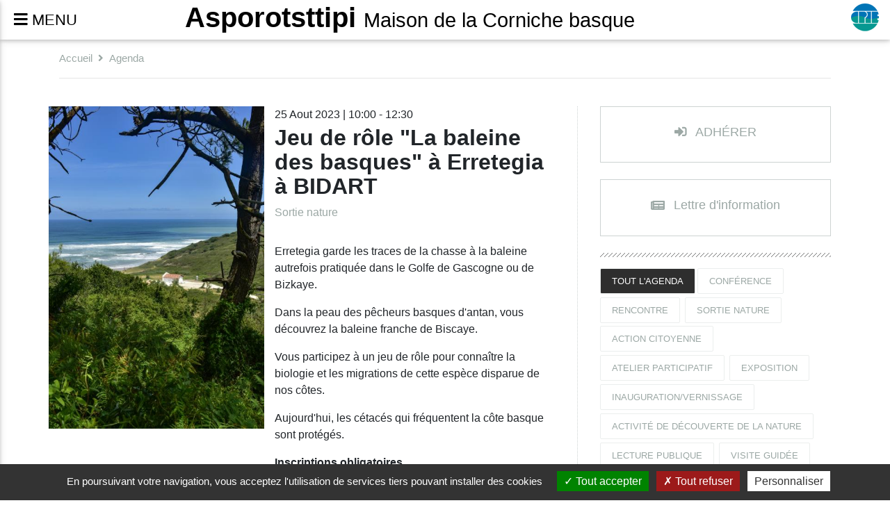

--- FILE ---
content_type: text/html; charset=UTF-8
request_url: https://asporotsttipi.cpie-littoral-basque.eu//agenda/918-jeu_de_role_la_baleine_des_basques_a_erretegia_a_bidart
body_size: 12261
content:
<!DOCTYPE html>
<html lang="fr">

<head>
  <!-- <link href="tarteaucitron/css/tarteaucitron.css" rel="stylesheet"> -->
  <script src="https://cpie-littoral-basque.eu/tarteaucitron/tarteaucitron.min.js"></script>
  <!-- <script type="text/javascript" src="tarteaucitron/tarteaucitron.services.min.js"></script> -->
  <script type="text/javascript"> var tarteaucitronForceLanguage = "fr"; </script>
  <script type="text/javascript">
     tarteaucitron.init({
       "hashtag": "#tarteaucitron", /* Ouverture automatique du panel avec le hashtag */
        "highPrivacy": false, /* mettre à true désactive le consentement implicite */
        "orientation": "bottom", /* le bandeau doit être en haut (top) ou en bas (bottom) ? */
        "adblocker": false, /* Afficher un message si un adblocker est détecté */
        "showAlertSmall": true, /* afficher le petit bandeau en bas à droite ? */
        "cookieslist": false, /* Afficher la liste des cookies installés ? */
        "removeCredit": true /* supprimer le lien vers la source ? */ }) ;
  </script>
  <script type="text/javascript">
      tarteaucitron.user.gtagUa = 'G-VY6T09S2BG';
      tarteaucitron.user.gtagMore = function () { /* add here your optionnal gtag() */
        window.dataLayer = window.dataLayer || [];
        function gtag(){dataLayer.push(arguments);}
        gtag('js', new Date());
        gtag('config', 'G-VY6T09S2BG');
      };
      (tarteaucitron.job = tarteaucitron.job || []).push('gtag');
  </script>


    <meta charset="utf-8">
    <meta name="viewport" content="width=device-width, initial-scale=1, shrink-to-fit=no">
    <meta http-equiv="x-ua-compatible" content="ie=edge">
    <meta property="og:image" content="https://cpie-littoral-basque.eu/lib/irudiak/diapo/--erretegia_074_070058.jpg" />
                <title>CPIE Littoral basque | Jeu de rôle "La baleine des basques" à  Erretegia à  BIDART</title>       <meta name="robots" content="index, follow">
       <link rel="icon" type="image/png" href="https://cpie-littoral-basque.eu/favicon.ico" />
    <!-- Font Awesome -->
    <link rel="stylesheet" href="https://maxcdn.bootstrapcdn.com/font-awesome/4.7.0/css/font-awesome.min.css">
		<link rel="stylesheet" href="https://use.fontawesome.com/releases/v5.5.0/css/all.css" integrity="sha384-B4dIYHKNBt8Bc12p+WXckhzcICo0wtJAoU8YZTY5qE0Id1GSseTk6S+L3BlXeVIU" crossorigin="anonymous">
    <link href="https://cpie-littoral-basque.eu/lib/css/bootstrap.min.css" rel="stylesheet">
    <link href="https://cpie-littoral-basque.eu/lib/css/mdb.css" rel="stylesheet">
    <link href="https://cpie-littoral-basque.eu/lib/css/oro.css" rel="stylesheet">
    <link href="https://cpie-littoral-basque.eu/lib/css/maudio.css" rel="stylesheet">
    <link href="https://cpie-littoral-basque.eu/lib/css/zoombox.css" rel="stylesheet">
</head>

<body id="gora">
  
  <header class="mb-5 ">
    <!-- Navbar -->
    <nav class="navbar fixed-top navbar-toggleable-md navbar-expand-lg double-nav  top-nav-collapse">
      <!-- SideNav slide-out button -->
      <div class="float-left">
          <a href="#" data-activates="slide-out" class="button-collapse"><i class="fa fa-bars"></i> <span>MENU</span></a>
      </div>
      <!-- erdiko izenak -->
      <div class="mx-auto">
              <!-- Brand -->
              <div class="h1"><a class="navbar-etxeizen" href="https://asporotsttipi.cpie-littoral-basque.eu/">Asporotsttipi <span>Maison de la Corniche basque</span></a></div>
      </div>
        <!-- Breadcrumb-->
        <ul class="nav navbar-nav nav-flex-icons ml-auto wow fadeInRight">
          <li class="nav-item" id="cpielogo">
              <!-- Brand -->
                <a class="navbar-brand" href="https://cpie-littoral-basque.eu/">
                <div></div>
              </a>
                        </li>
        </ul>
    </nav>
    <!-- /.Navbar -->

    <!-- Sidebar navigation -->
    <div id="slide-out" class="side-nav">
      <ul class="custom-scrollbar">
        <!-- Logo -->
        <li>
          <div class="logo-wrapper waves-light">
            <a href="https://asporotsttipi.cpie-littoral-basque.eu/"><img id="logo" src="https://cpie-littoral-basque.eu/txoko/txok-logo-Asporotsttipi.png" alt="Accueil"  class="img-fluid flex-center"></a>          </div>
        </li>
        <!--/. Logo -->
        <!-- Side navigation links -->
        <li>
          <ul class="collapsible collapsible-accordion etxeMenu">
          <li data-toggle="tooltip" data-placement="right" title="Maison de la Corniche basque"><a class="waves-effect arrow-r text-dark nav-etxean" href="https://asporotsttipi.cpie-euskal-itsasbazterra.eu">ASPOROTSTTIPI</a></li>          </ul>
          <hr>
          <ul class="collapsible collapsible-accordion">
            <li id="li1"><a class="collapsible-header waves-effect text-dark  active " href="https://asporotsttipi.cpie-littoral-basque.eu/agenda">Agenda</a></li>
<li id="li2"><a class="collapsible-header waves-effect text-dark " href="https://asporotsttipi.cpie-littoral-basque.eu/presentation">Présentation</a></li>
<li id="li3"><a class="collapsible-header waves-effect text-dark " href="https://asporotsttipi.cpie-littoral-basque.eu/boutique">Boutique</a></li>
<li><a class="collapsible-header waves-effect text-dark" href="https://asporotsttipi.cpie-littoral-basque.eu/harremana">Contact</a></li>

          </ul>
          <hr>
<ul class="collapsible collapsible-accordion">
	<li class="etxeMenu">
		<a class="collapsible-header waves-effect arrow-r text-dark" id="azpimen1"><span>NOS STRUCTURES</span></a>
		<div class="pl-3 collapsible-body">
			<ul class="etxeMenu">


			<li data-toggle="tooltip" data-placement="right" title="Centre Permanent d'Initiatives pour l'Environnement"><a class="collapsible-header waves-effect arrow-r text-dark" href="https://cpie-littoral-basque.eu/fr">CPIE Littoral basque</a></li><li data-toggle="tooltip" data-placement="right" title="Centre de Ressources"><a class="collapsible-header waves-effect arrow-r text-dark" href="https://larretxea.cpie-littoral-basque.eu/fr">LARRETXEA</a></li><li><a data-toggle="tooltip" data-placement="right" title="Résidence d'artistes" class="collapsible-header waves-effect arrow-r text-dark" href="https://nekatoenea.cpie-littoral-basque.eu/fr">NEKaTOENEa</a></li>			</ul>
		</div>
	</li>
</ul>
<hr>
<ul class="collapsible collapsible-accordion">
	<li class="etxeMenu">
		<a class="collapsible-header waves-effect arrow-r text-dark" id="azpimen1"><span>LES SITES NATURELS</span></a>
		<div class="pl-3 collapsible-body">
			<ul class="etxeMenu">


			<li><a target="_blank" data-toggle="tooltip" data-placement="right" title="Abadia eremua" class="collapsible-header waves-effect arrow-r text-dark" href="https://www.hendaye.fr/fr/hendaye-decouverte/patrimoine-histoire/domaine-dabbadia">DOMAINE d'ABBADIA</a></li><li><a data-toggle="tooltip" data-placement="right" title="Euskal Erlaitza" class="collapsible-header waves-effect arrow-r text-dark" href="https://erlaitza.cpie-euskal-itsasbazterra.eu/fr">CORNICHE BASQUE</a></li><li><a target="_blank" data-toggle="tooltip" data-placement="right" title="Urdazuriko padurak" class="collapsible-header waves-effect arrow-r text-dark" href="https://www.calameo.com/read/003298985a938c1def5a5">BARTHES DE LA NIVELLE</a></li><li><a target="_blank" class="collapsible-header waves-effect arrow-r text-dark" href="https://www.calameo.com/read/003298985d9bf3faff863">TXINGUDI</a></li>			</ul>
		</div>
	</li>
</ul>
          <hr>
          <ul class="collapsible collapsible-accordion">
            <li class="px-3"><a class="d-inline px-1 waves-effect " href="https://asporotsttipi.cpie-euskal-itsasbazterra.eu/eu/agenda/918-jeu_de_role_la_baleine_des_basques_a_erretegia" aria-hidden="true">eu</a> | <a class="d-inline px-1 waves-effect  active" href="https://asporotsttipi.cpie-littoral-basque.eu/fr/agenda/918-jeu_de_role_la_baleine_des_basques_a_erretegia_a_bidart" aria-hidden="true">fr</a>
	
	
		
				 | <a class="d-inline px-1 waves-effect " href="https://asporotsttipi.cpie-euskal-itsasbazterra.eu/es/agenda/918-balade_nature_et_patrimoine_a_erretegia" aria-hidden="true">es</a> | <a class="d-inline px-1 waves-effect " href="https://asporotsttipi.cpie-euskal-itsasbazterra.eu/en/agenda/918-balade_nature_et_patrimoine_a_erretegia" aria-hidden="true">en</a>
	</li>
	
	
   <!-- | <a class="d-inline px-1 waves-effect " aria-hidden="true">es</a> -->
          </ul>
        </li>
        <!--/. Side navigation links -->
      </ul>
      <div class="sidenav-bg"></div>
    </div>
    <!--/. Sidebar navigation -->






  </header>
  <hr id="agendara" class=" headerpekoa"/>

  <!-- breadcrumpa -->
  
    <section class="wow fadeInTop">
      <div class="container my-2">
        <nav class="navbar navbar-barne navbar-expand-md px-0"> <div class="mr-auto">
            <nav aria-label="breadcrumb"><ol class="breadcrumb clearfix d-none d-md-inline-flex pt-0 pl-0"><li class="breadcrumb-item"><a href="https://asporotsttipi.cpie-littoral-basque.eu/">Accueil</a></li><li class="breadcrumb-item"><i class="fas fa-angle-right mr-2" aria-hidden="true"></i><a href="https://asporotsttipi.cpie-littoral-basque.eu/agenda">Agenda</a></li></ol></nav>
          </div></nav>
        <hr class="mb-0"/>
      </div>
    </section>  <!--Main layout-->
  <main>
    <section>
      <div class="container">
        <div class="row">
                    <div class="col-12 col-md-8 zutabe agenda">
            <div class="row">
<div class="col-12"><div class="row artikGorpu pb-4 mb-4"><div class="col-12 col-sm-5 mb-4"><div class="row"><figure class="col-12 mb-4 osoa"><a class="irudi-oso irudi-nausia zoombox zgallery918" href="https://cpie-littoral-basque.eu/lib/irudiak/diapo/--erretegia_074_070058.jpg" title="jeu_de_role_la_baleine_des_basques_a_erretegia_a_bidart"><img class="altu" alt="jeu_de_role_la_baleine_des_basques_a_erretegia_a_bidart" src="https://cpie-littoral-basque.eu/lib/irudiak/diapo/--erretegia_074_070058.jpg" /></a></figure></div></div><div class="col-12 col-sm-7"><p class="data">25 Aout 2023 | 10:00 - 12:30</p><h1 class="mt-1">Jeu de rôle "La baleine des basques" à  Erretegia à  BIDART</h1><p class="atala"><a href="https://asporotsttipi.cpie-littoral-basque.eu/agenda/sortienature">Sortie nature</a></p><p>Erretegia garde les traces de la chasse à  la baleine autrefois pratiquée dans le Golfe de Gascogne ou de Bizkaye. </p><p>Dans la peau des pêcheurs basques d'antan, vous découvrez la baleine franche de Biscaye. </p><p>Vous participez à  un jeu de rôle pour connaître la biologie et les migrations de cette espèce disparue de nos côtes. </p><p>Aujourd'hui, les cétacés qui fréquentent la côte basque sont protégés.</p><p><strong>Inscriptions obligatoires</strong></p><p><a href="abbadia.cpie.accueil@hendaye.com" target="_blank">abbadia.cpie.accueil@hendaye.com</a></p><p>ou <strong>05 59 74 16 18</strong></p><div class="xehe"><p><span>Lieu</span>: Erretegia</p><p><span>Ville</span>: Bidart</p></div></div><div class="share-buttons d-flex justify-content-around flex-wrap"><a data-toggle="tooltip" data-placement="top" title="Email" href="mailto:?Subject=Jeu%20de%20role%20La%20baleine%20des%20basques%20a%20%20Erretegia%20a%20%20BIDART&amp;Body=Epa!%20jai%20trouve%20ca%20sur%20https://cpie-littoral-basque.eu/%20et%20jai%20pense%20a%20toi:%20https://asporotsttipi.cpie-littoral-basque.eu/agenda/918-jeu_de_role_la_baleine_des_basques_a_erretegia_a_bidart"><i class="far fa-paper-plane"></i></a><a data-toggle="tooltip" data-placement="top" href="https://bufferapp.com/add?url=https://asporotsttipi.cpie-littoral-basque.eu/agenda/918-jeu_de_role_la_baleine_des_basques_a_erretegia_a_bidart&amp;text=Jeu%20de%20role%20La%20baleine%20des%20basques%20a%20%20Erretegia%20a%20%20BIDART" target="_blank" title="Buffer"><i class="fas fa-stream"></i></a><a data-toggle="tooltip" data-placement="top" href="http://www.facebook.com/sharer.php?u=https://asporotsttipi.cpie-littoral-basque.eu/agenda/918-jeu_de_role_la_baleine_des_basques_a_erretegia_a_bidart" target="_blank" title="Facebook"><i class="fab fa-facebook-f"></i></a><a data-toggle="tooltip" data-placement="top" href="https://twitter.com/share?url=https://asporotsttipi.cpie-littoral-basque.eu/agenda/918-jeu_de_role_la_baleine_des_basques_a_erretegia_a_bidart&amp;text=Jeu%20de%20role%20La%20baleine%20des%20basques%20a%20%20Erretegia%20a%20%20BIDART&amp;hashtags=Jeuderole"Labaleinedesbasques"aErretegiaaBIDART" target="_blank" title="Twitter"><i class="fab fa-twitter"></i></a><a data-toggle="tooltip" data-placement="top" href="http://www.linkedin.com/shareArticle?mini=true&amp;url=https://asporotsttipi.cpie-littoral-basque.eu/agenda/918-jeu_de_role_la_baleine_des_basques_a_erretegia_a_bidart" target="_blank" title="LinkedIn"><i class="fab fa-linkedin-in"></i></a><a data-toggle="tooltip" data-placement="top" href="http://www.digg.com/submit?url=https://asporotsttipi.cpie-littoral-basque.eu/agenda/918-jeu_de_role_la_baleine_des_basques_a_erretegia_a_bidart" target="_blank" title="Digg"><i class="fab fa-digg"></i></a><a data-toggle="tooltip" data-placement="top" href="http://www.stumbleupon.com/submit?url=https://asporotsttipi.cpie-littoral-basque.eu/agenda/918-jeu_de_role_la_baleine_des_basques_a_erretegia_a_bidart&amp;title=Jeu%20de%20role%20La%20baleine%20des%20basques%20a%20%20Erretegia%20a%20%20BIDART" target="_blank" title="StumbleUpon"><i class="fab fa-stumbleupon"></i></a><a data-toggle="tooltip" data-placement="top" href="http://www.tumblr.com/share/link?url=https://asporotsttipi.cpie-littoral-basque.eu/agenda/918-jeu_de_role_la_baleine_des_basques_a_erretegia_a_bidart&amp;title=Jeu%20de%20role%20La%20baleine%20des%20basques%20a%20%20Erretegia%20a%20%20BIDART" target="_blank" title="Tumblr"><i class="fab fa-tumblr"></i></a></div><hr class="slash mx-3"></div></div><div class="col-12 agondokoak"><h2>Les autres rendez-vous</h2><hr class="slash"></div><div class="col-12 artikGorpu"><div class="row"><div class="col-xs-12 col-sm-5 col-lg-4 mb-4"><div class="row mb-4"><figure class="col-12 mb-4 osoa">
                                                      <a class="irudi-oso" href="https://asporotsttipi.cpie-littoral-basque.eu/agenda/1466-apprendre_a_reconnaitre_et_a_nourrir_les_oiseaux_de_nos_jardins_" title="apprendre_a_reconnaitre_et_a_nourrir_les_oiseaux_de_nos_jardins_">
                                                        <img class="altu" alt="apprendre_a_reconnaitre_et_a_nourrir_les_oiseaux_de_nos_jardins_" src="https://cpie-littoral-basque.eu/lib/irudiak/diapo/--oiseaux_jardins_192051.png" />
                                                      </a>
                                                </figure></div></div><div class="col-xs-12 col-sm-7 col-lg-8"><p class="data">24 Janvier 2026 | 10:00 - 12:30</p><h1 class="mt-1"><a href="https://asporotsttipi.cpie-littoral-basque.eu/agenda/1466-apprendre_a_reconnaitre_et_a_nourrir_les_oiseaux_de_nos_jardins_">Apprendre à reconnaître et à nourrir les oiseaux de nos jardins!</a></h1><p class="atala"><a href="https://asporotsttipi.cpie-littoral-basque.eu/agenda/atelierparticipatif">Atelier Participatif</a></p><div class="xehe"><p><span>Lieu</span>: Asporotsttipi, la maison de la Corniche basque</p><p><span>Ville</span>: Hendaye</p></div></div></div><hr class="slash"></div><div class="col-12 artikGorpu"><div class="row"><div class="col-xs-12 col-sm-5 col-lg-4 mb-4"><div class="row mb-4"><figure class="col-12 mb-4 osoa">
                                                      <a class="irudi-oso" href="https://asporotsttipi.cpie-littoral-basque.eu/agenda/1408-rencontre_avec_francois_bordes_la_chasse_aux_sorcieres_en_pays_basque_mythe_et_realite_" title="rencontre_avec_francois_bordes_la_chasse_aux_sorcieres_en_pays_basque_mythe_et_realite_">
                                                        <img class="altu" alt="rencontre_avec_francois_bordes_la_chasse_aux_sorcieres_en_pays_basque_mythe_et_realite_" src="https://cpie-littoral-basque.eu/lib/irudiak/diapo/--bordes_31_01_2026_054237.png" />
                                                      </a>
                                                </figure></div></div><div class="col-xs-12 col-sm-7 col-lg-8"><p class="data">31 Janvier 2026 | 10:30 - 12:00</p><h1 class="mt-1"><a href="https://asporotsttipi.cpie-littoral-basque.eu/agenda/1408-rencontre_avec_francois_bordes_la_chasse_aux_sorcieres_en_pays_basque_mythe_et_realite_">Rencontre avec François BORDES: La chasse aux sorcières en Pays basque, mythe et réalité.</a></h1><p class="atala"><a href="https://asporotsttipi.cpie-littoral-basque.eu/agenda/conference">Conférence</a></p><div class="xehe"><p><span>Lieu</span>: Asporotsttipi, la maison de la Corniche basque</p><p><span>Ville</span>: Hendaye</p></div></div></div><hr class="slash"></div></div><div class="row wow fadeIn agenda"><div class="col-12 artikGorpu"><div class="row"><div class="col-xs-12 col-sm-5 col-lg-4 mb-4"><div class="row mb-4"><figure class="col-12 mb-4 osoa">
                                                      <a class="irudi-oso" href="https://asporotsttipi.cpie-littoral-basque.eu/agenda/1383-vernissage_expo_a_aspo_1605_1615_sorcellerie_manigances_et_sarabandes_" title="vernissage_expo_a_aspo_1605_1615_sorcellerie_manigances_et_sarabandes_">
                                                        <img class="altu" alt="vernissage_expo_a_aspo_1605_1615_sorcellerie_manigances_et_sarabandes_" src="https://cpie-littoral-basque.eu/lib/irudiak/diapo/--aspo_2026_1_sorginkeria_hd_final_020514.jpg" />
                                                      </a>
                                                </figure></div></div><div class="col-xs-12 col-sm-7 col-lg-8"><p class="data">31 Janvier 2026 | 12:00 - 13:00</p><h1 class="mt-1"><a href="https://asporotsttipi.cpie-littoral-basque.eu/agenda/1383-vernissage_expo_a_aspo_1605_1615_sorcellerie_manigances_et_sarabandes_">VERNISSAGE EXPO à ASPO: 1605 - 1615 Sorcellerie, manigances et sarabandes.</a></h1><p class="atala"><a href="https://asporotsttipi.cpie-littoral-basque.eu/agenda/vernissage">Inauguration/vernissage</a></p><div class="xehe"><p><span>Lieu</span>: Asporotsttipi, maison de la Corniche basque - Domaine d'Abbadia - Hendaye</p><p><span>Ville</span>: Hendaye</p></div></div></div><hr class="slash"></div><div class="col-12 artikGorpu"><div class="row"><div class="col-xs-12 col-sm-5 col-lg-4 mb-4"><div class="row mb-4"><figure class="col-12 mb-4 osoa">
                                                      <a class="irudi-oso" href="https://asporotsttipi.cpie-littoral-basque.eu/agenda/1462-tourisme_nature_tourisme_durable_sur_le_littoral_basque_" title="tourisme_nature_tourisme_durable_sur_le_littoral_basque_">
                                                        <img class="altu" alt="tourisme_nature_tourisme_durable_sur_le_littoral_basque_" src="https://cpie-littoral-basque.eu/lib/irudiak/diapo/--4_fevrier_2026_163851.png" />
                                                      </a>
                                                </figure></div></div><div class="col-xs-12 col-sm-7 col-lg-8"><p class="data">04 F&#233;vrier 2026 | 10:00 - 12:00</p><h1 class="mt-1"><a href="https://asporotsttipi.cpie-littoral-basque.eu/agenda/1462-tourisme_nature_tourisme_durable_sur_le_littoral_basque_">Tourisme nature, tourisme durable sur le littoral basque.</a></h1><p class="atala"><a href="https://asporotsttipi.cpie-littoral-basque.eu/agenda/rencontre">Rencontre</a></p><div class="xehe"><p><span>Lieu</span>: Asporotsttipi, la Maison de la Corniche</p><p><span>Ville</span>: Hendaye</p></div></div></div><hr class="slash"></div></div><div class="row wow fadeIn agenda"><div class="col-12 artikGorpu"><div class="row"><div class="col-xs-12 col-sm-5 col-lg-4 mb-4"><div class="row mb-4"><figure class="col-12 mb-4 osoa">
                                                      <a class="irudi-oso" href="https://asporotsttipi.cpie-littoral-basque.eu/agenda/1472-pages_ensorcelees_du_pays_basque_du_celebre_tableau_de_l_inconstance_de_pierre_de_lancre_aux_autres_recits_oublies" title="pages_ensorcelees_du_pays_basque_du_celebre_tableau_de_l_inconstance_de_pierre_de_lancre_aux_autres_recits_oublies">
                                                        <img class="altu" alt="pages_ensorcelees_du_pays_basque_du_celebre_tableau_de_l_inconstance_de_pierre_de_lancre_aux_autres_recits_oublies" src="https://cpie-littoral-basque.eu/lib/irudiak/diapo/--bilketa_sorgin_131522.png" />
                                                      </a>
                                                </figure></div></div><div class="col-xs-12 col-sm-7 col-lg-8"><p class="data">11 F&#233;vrier 2026 | 15:00 - 16:30</p><h1 class="mt-1"><a href="https://asporotsttipi.cpie-littoral-basque.eu/agenda/1472-pages_ensorcelees_du_pays_basque_du_celebre_tableau_de_l_inconstance_de_pierre_de_lancre_aux_autres_recits_oublies">Pages ensorcelées du Pays basque: du célèbre "Tableau de l'inconstance..." de Pierre de Lancre aux autres récits oubliés</a></h1><p class="atala"><a href="https://asporotsttipi.cpie-littoral-basque.eu/agenda/lecture">Lecture publique</a></p><div class="xehe"><p><span>Lieu</span>: Asporotsttipi, la maison de la Corniche basque.</p><p><span>Ville</span>: Hendaye</p></div></div></div><hr class="slash"></div><div class="col-12 artikGorpu"><div class="row"><div class="col-xs-12 col-sm-5 col-lg-4 mb-4"><div class="row mb-4"><figure class="col-12 mb-4 osoa">
                                                      <a class="irudi-oso" href="https://asporotsttipi.cpie-littoral-basque.eu/agenda/1471-espaces_naturels_sensibles_de_ciboure_a_la_decouverte_des_oiseaux_et_du_patrimoine_naturel_" title="espaces_naturels_sensibles_de_ciboure_a_la_decouverte_des_oiseaux_et_du_patrimoine_naturel_">
                                                        <img class="altu" alt="espaces_naturels_sensibles_de_ciboure_a_la_decouverte_des_oiseaux_et_du_patrimoine_naturel_" src="https://cpie-littoral-basque.eu/lib/irudiak/diapo/--ciboure_13_02_2026_121606.png" />
                                                      </a>
                                                </figure></div></div><div class="col-xs-12 col-sm-7 col-lg-8"><p class="data">13 F&#233;vrier 2026 | 09:00 - 11:30</p><h1 class="mt-1"><a href="https://asporotsttipi.cpie-littoral-basque.eu/agenda/1471-espaces_naturels_sensibles_de_ciboure_a_la_decouverte_des_oiseaux_et_du_patrimoine_naturel_">Espaces Naturels Sensibles de Ciboure: A la découverte des oiseaux et du patrimoine naturel.</a></h1><p class="atala"><a href="https://asporotsttipi.cpie-littoral-basque.eu/agenda/sortienature">Sortie nature</a></p><div class="xehe"><p><span>Lieu</span>: Parking du stade Jean Poulou Avenue Jean Poulou à CIBOURE</p><p><span>Ville</span>: Ciboure</p></div></div></div><hr class="slash"></div></div><div class="row wow fadeIn agenda"><div class="col-12 artikGorpu"><div class="row"><div class="col-xs-12 col-sm-5 col-lg-4 mb-4"><div class="row mb-4"><figure class="col-12 mb-4 osoa">
                                                      <a class="irudi-oso" href="https://asporotsttipi.cpie-littoral-basque.eu/agenda/1424-rencontre_avec_benat_zintzo_garmendia_les_sorcieres_de_zugarramurdi_1609_1610_" title="rencontre_avec_benat_zintzo_garmendia_les_sorcieres_de_zugarramurdi_1609_1610_">
                                                        <img class="altu" alt="rencontre_avec_benat_zintzo_garmendia_les_sorcieres_de_zugarramurdi_1609_1610_" src="https://cpie-littoral-basque.eu/lib/irudiak/diapo/--zintzo_garmendia_14_02_2026_053130.png" />
                                                      </a>
                                                </figure></div></div><div class="col-xs-12 col-sm-7 col-lg-8"><p class="data">14 F&#233;vrier 2026 | 10:30 - 12:00</p><h1 class="mt-1"><a href="https://asporotsttipi.cpie-littoral-basque.eu/agenda/1424-rencontre_avec_benat_zintzo_garmendia_les_sorcieres_de_zugarramurdi_1609_1610_">Rencontre avec Beñat Zintzo Garmendia: Les sorcières de Zugarramurdi 1609-1610.</a></h1><p class="atala"><a href="https://asporotsttipi.cpie-littoral-basque.eu/agenda/rencontre">Rencontre</a></p><div class="xehe"><p><span>Lieu</span>: Asporotsttipi, la maison de la Corniche basque</p><p><span>Ville</span>: Hendaye</p></div></div></div><hr class="slash"></div><div class="col-12 artikGorpu"><div class="row"><div class="col-xs-12 col-sm-5 col-lg-4 mb-4"><div class="row mb-4"><figure class="col-12 mb-4 osoa">
                                                      <a class="irudi-oso" href="https://asporotsttipi.cpie-littoral-basque.eu/agenda/1449-amene_ton_caillou_petit_e_ou_grand_e_viens_avec_tes_cailloux_un_geologue_te_racontera_leur_histoire_" title="amene_ton_caillou_petit_e_ou_grand_e_viens_avec_tes_cailloux_un_geologue_te_racontera_leur_histoire_">
                                                        <img class="altu" alt="amene_ton_caillou_petit_e_ou_grand_e_viens_avec_tes_cailloux_un_geologue_te_racontera_leur_histoire_" src="https://cpie-littoral-basque.eu/lib/irudiak/diapo/--2026_affiche_caillou_partenaires_18_02_2026_241554.jpg" />
                                                      </a>
                                                </figure></div></div><div class="col-xs-12 col-sm-7 col-lg-8"><p class="data">18 F&#233;vrier 2026 | 14:00 - 17:00</p><h1 class="mt-1"><a href="https://asporotsttipi.cpie-littoral-basque.eu/agenda/1449-amene_ton_caillou_petit_e_ou_grand_e_viens_avec_tes_cailloux_un_geologue_te_racontera_leur_histoire_">Amène ton caillou! Petit(e) ou grand(e), viens avec tes cailloux, un géologue te racontera leur histoire.</a></h1><p class="atala"><a href="https://asporotsttipi.cpie-littoral-basque.eu/agenda/decouvertenature">Activité de découverte de la nature</a></p><div class="xehe"><p><span>Lieu</span>: Asporotsttipi, la maison de la Corniche basque</p><p><span>Ville</span>: Hendaye</p></div></div></div><hr class="slash"></div></div><div class="row wow fadeIn agenda"><div class="col-12 artikGorpu"><div class="row"><div class="col-xs-12 col-sm-5 col-lg-4 mb-4"><div class="row mb-4"><figure class="col-12 mb-4 osoa">
                                                      <a class="irudi-oso" href="https://asporotsttipi.cpie-littoral-basque.eu/agenda/1467-hendaia_euskaraz_2026_bisita_gidatua_sorginkeria_jukutriak_eta_dantzak_1605_1615_" title="hendaia_euskaraz_2026_bisita_gidatua_sorginkeria_jukutriak_eta_dantzak_1605_1615_">
                                                        <img class="altu" alt="hendaia_euskaraz_2026_bisita_gidatua_sorginkeria_jukutriak_eta_dantzak_1605_1615_" src="https://cpie-littoral-basque.eu/lib/irudiak/diapo/--_aspo_2026_1_sorginkeria_hd_final_020403_181928.jpg" />
                                                      </a>
                                                </figure></div></div><div class="col-xs-12 col-sm-7 col-lg-8"><p class="data">04 Mars 2026 | 15:00 - 16:30</p><h1 class="mt-1"><a href="https://asporotsttipi.cpie-littoral-basque.eu/agenda/1467-hendaia_euskaraz_2026_bisita_gidatua_sorginkeria_jukutriak_eta_dantzak_1605_1615_">HENDAIA EUSKARAZ 2026 - Bisita gidatua - Sorginkeria, jukutriak eta dantzak (1605 - 1615).</a></h1><p class="atala"><a href="https://asporotsttipi.cpie-littoral-basque.eu/agenda/visite">Visite guidée</a></p><div class="xehe"><p><span>Lieu</span>: Asporotsttipi, euskal erlaitzaren etxea</p><p><span>Ville</span>: Hendaye</p></div></div></div><hr class="slash"></div><div class="col-12 artikGorpu"><div class="row"><div class="col-xs-12 col-sm-5 col-lg-4 mb-4"><div class="row mb-4"><figure class="col-12 mb-4 osoa">
                                                      <a class="irudi-oso" href="https://asporotsttipi.cpie-littoral-basque.eu/agenda/1470-hendaia_euskaraz_2026_egonaldi_ateratzea_amaia_carrere_eta_asisko_urmeneta" title="hendaia_euskaraz_2026_egonaldi_ateratzea_amaia_carrere_eta_asisko_urmeneta">
                                                        <img class="zabal" alt="hendaia_euskaraz_2026_egonaldi_ateratzea_amaia_carrere_eta_asisko_urmeneta" src="https://cpie-littoral-basque.eu/lib/irudiak/diapo/--0e4ae050_6fc5_468a_ae6d_6d22b2f124ab_j190327.jpg" />
                                                      </a>
                                                </figure></div></div><div class="col-xs-12 col-sm-7 col-lg-8"><p class="data">10 Mars 2026 | 18:00 - 19:00</p><h1 class="mt-1"><a href="https://asporotsttipi.cpie-littoral-basque.eu/agenda/1470-hendaia_euskaraz_2026_egonaldi_ateratzea_amaia_carrere_eta_asisko_urmeneta">HENDAIA EUSKARAZ 2026 - Egonaldi ateratzea: Amaia Carrère eta Asisko Urmeneta</a></h1><p class="atala"><a href="https://asporotsttipi.cpie-littoral-basque.eu/agenda/rencontre">Rencontre</a></p><div class="xehe"><p><span>Lieu</span>: Asporotsttipi, la maison de la Corniche basque</p><p><span>Ville</span>: Hendaye</p></div></div></div><hr class="slash"></div></div><div class="row wow fadeIn agenda"><div class="col-12 artikGorpu"><div class="row"><div class="col-xs-12 col-sm-5 col-lg-4 mb-4"><div class="row mb-4"><figure class="col-12 mb-4 osoa">
                                                      <a class="irudi-oso" href="https://asporotsttipi.cpie-littoral-basque.eu/agenda/1468-hendaia_euskaraz_2026_ibilaldi_kontatua_eta_kantatua_abbadiako_eremuan_maddi_zubeldia" title="hendaia_euskaraz_2026_ibilaldi_kontatua_eta_kantatua_abbadiako_eremuan_maddi_zubeldia">
                                                        <img class="zabal" alt="hendaia_euskaraz_2026_ibilaldi_kontatua_eta_kantatua_abbadiako_eremuan_maddi_zubeldia" src="https://cpie-littoral-basque.eu/lib/irudiak/diapo/--maddi_1920_1920x1280_j185506.jpg" />
                                                      </a>
                                                </figure></div></div><div class="col-xs-12 col-sm-7 col-lg-8"><p class="data">13 Mars 2026 | 18:00 - 19:30</p><h1 class="mt-1"><a href="https://asporotsttipi.cpie-littoral-basque.eu/agenda/1468-hendaia_euskaraz_2026_ibilaldi_kontatua_eta_kantatua_abbadiako_eremuan_maddi_zubeldia">HENDAIA EUSKARAZ 2026 - Ibilaldi kontatua eta kantatua Abbadiako eremuan. Maddi Zubeldia</a></h1><p class="atala"><a href="https://asporotsttipi.cpie-littoral-basque.eu/agenda/sortienature">Sortie nature</a></p><div class="xehe"><p><span>Lieu</span>: Larretxea, abbadiako eremua</p><p><span>Ville</span>: Hendaye</p></div></div></div><hr class="slash"></div><div class="col-12 artikGorpu"><div class="row"><div class="col-xs-12 col-sm-5 col-lg-4 mb-4"><div class="row mb-4"><figure class="col-12 mb-4 osoa">
                                                      <a class="irudi-oso" href="https://asporotsttipi.cpie-littoral-basque.eu/agenda/1474-hendaia_euskaraz_film_rencontre_sorgina_banaiz_asisko_urmeneta" title="hendaia_euskaraz_film_rencontre_sorgina_banaiz_asisko_urmeneta">
                                                        <img class="altu" alt="hendaia_euskaraz_film_rencontre_sorgina_banaiz_asisko_urmeneta" src="https://cpie-littoral-basque.eu/lib/irudiak/diapo/--sorgina_banaiz_160935.jpg" />
                                                      </a>
                                                </figure></div></div><div class="col-xs-12 col-sm-7 col-lg-8"><p class="data">20 Mars 2026 | 20:30 - 22:00</p><h1 class="mt-1"><a href="https://asporotsttipi.cpie-littoral-basque.eu/agenda/1474-hendaia_euskaraz_film_rencontre_sorgina_banaiz_asisko_urmeneta">HENDAIA EUSKARAZ - Film Rencontre - Sorgiña banaiz - Asisko Urmeneta</a></h1><p class="atala"><a href="https://asporotsttipi.cpie-littoral-basque.eu/agenda/debat">Café/ciné débat</a></p><div class="xehe"><p><span>Lieu</span>: Cinéma Les Variétés à Hendaye</p><p><span>Ville</span>: Hendaye</p></div></div></div><hr class="slash"></div></div><div class="row wow fadeIn agenda"><div class="col-12 artikGorpu"><div class="row"><div class="col-xs-12 col-sm-5 col-lg-4 mb-4"><div class="row mb-4"><figure class="col-12 mb-4 osoa">
                                                      <a class="irudi-oso" href="https://asporotsttipi.cpie-littoral-basque.eu/agenda/1465-tourisme_nature_tourisme_durable_sur_le_littoral_basque_" title="tourisme_nature_tourisme_durable_sur_le_littoral_basque_">
                                                        <img class="altu" alt="tourisme_nature_tourisme_durable_sur_le_littoral_basque_" src="https://cpie-littoral-basque.eu/lib/irudiak/diapo/--2_avril_2026_164324.png" />
                                                      </a>
                                                </figure></div></div><div class="col-xs-12 col-sm-7 col-lg-8"><p class="data">02 Avril 2026 | 10:00 - 12:00</p><h1 class="mt-1"><a href="https://asporotsttipi.cpie-littoral-basque.eu/agenda/1465-tourisme_nature_tourisme_durable_sur_le_littoral_basque_">Tourisme nature, tourisme durable sur le littoral basque.</a></h1><p class="atala"><a href="https://asporotsttipi.cpie-littoral-basque.eu/agenda/rencontre">Rencontre</a></p><div class="xehe"><p><span>Lieu</span>: Asporotsttipi, la Maison de la Corniche</p><p><span>Ville</span>: Hendaye</p></div></div></div><hr class="slash"></div><div class="col-12 artikGorpu"><div class="row"><div class="col-xs-12 col-sm-5 col-lg-4 mb-4"><div class="row mb-4"><figure class="col-12 mb-4 osoa">
                                                      <a class="irudi-oso" href="https://asporotsttipi.cpie-littoral-basque.eu/agenda/1458-assemblee_generale_2026_de_l_association_cpie_littoral_basque" title="assemblee_generale_2026_de_l_association_cpie_littoral_basque">
                                                        <img class="zabal" alt="assemblee_generale_2026_de_l_association_cpie_littoral_basque" src="https://cpie-littoral-basque.eu/lib/irudiak/diapo/--assemblee_generale_cpie_2026_144313.png" />
                                                      </a>
                                                </figure></div></div><div class="col-xs-12 col-sm-7 col-lg-8"><p class="data">25 Avril 2026 | 09:00 - 12:00</p><h1 class="mt-1"><a href="https://asporotsttipi.cpie-littoral-basque.eu/agenda/1458-assemblee_generale_2026_de_l_association_cpie_littoral_basque">ASSEMBLEE GENERALE 2026 de l'association CPIE Littoral basque</a></h1><p class="atala"><a href="https://asporotsttipi.cpie-littoral-basque.eu/agenda/actioncitoyenne">Action citoyenne</a></p><div class="xehe"><p><span>Lieu</span>: Asporotsttipi, la maison de la Corniche basque</p><p><span>Ville</span>: Hendaye</p></div></div></div><hr class="slash"></div></div><div class="row wow fadeIn agenda"><div class="col-12 artikGorpu"><div class="row"><div class="col-xs-12 col-sm-5 col-lg-4 mb-4"><div class="row mb-4"><figure class="col-12 mb-4 osoa">
                                                      <a class="irudi-oso" href="https://asporotsttipi.cpie-littoral-basque.eu/agenda/1445-la_corniche_basque_vue_de_la_mer_" title="la_corniche_basque_vue_de_la_mer_">
                                                        <img class="zabal" alt="la_corniche_basque_vue_de_la_mer_" src="https://cpie-littoral-basque.eu/lib/irudiak/diapo/--corniche_urrutia_arin_253853.jpg" />
                                                      </a>
                                                </figure></div></div><div class="col-xs-12 col-sm-7 col-lg-8"><p class="data">20 Mai 2026 | 15:15 - 18:00</p><h1 class="mt-1"><a href="https://asporotsttipi.cpie-littoral-basque.eu/agenda/1445-la_corniche_basque_vue_de_la_mer_">La corniche basque vue de la mer.</a></h1><p class="atala"><a href="https://asporotsttipi.cpie-littoral-basque.eu/agenda/decouvertenature">Activité de découverte de la nature</a></p><div class="xehe"><p><span>Lieu</span>: Corniche basque</p><p><span>Ville</span>: Hendaye</p></div></div></div><hr class="slash"></div><div class="col-12 artikGorpu"><div class="row"><div class="col-xs-12 col-sm-5 col-lg-4 mb-4"><div class="row mb-4"><figure class="col-12 mb-4 osoa">
                                                      <a class="irudi-oso" href="https://asporotsttipi.cpie-littoral-basque.eu/agenda/1446-la_corniche_basque_vue_de_la_mer" title="la_corniche_basque_vue_de_la_mer">
                                                        <img class="zabal" alt="la_corniche_basque_vue_de_la_mer" src="https://cpie-littoral-basque.eu/lib/irudiak/diapo/--corniche_urrutia_arin_253853.jpg" />
                                                      </a>
                                                </figure></div></div><div class="col-xs-12 col-sm-7 col-lg-8"><p class="data">10 Juin 2026 | 15:15 - 18:00</p><h1 class="mt-1"><a href="https://asporotsttipi.cpie-littoral-basque.eu/agenda/1446-la_corniche_basque_vue_de_la_mer">La corniche basque vue de la mer</a></h1><p class="atala"><a href="https://asporotsttipi.cpie-littoral-basque.eu/agenda/decouvertenature">Activité de découverte de la nature</a></p><div class="xehe"><p><span>Lieu</span>: Corniche basque</p><p><span>Ville</span>: Hendaye</p></div></div></div><hr class="slash"></div></div><div class="row wow fadeIn agenda"><div class="col-12 artikGorpu"><div class="row"><div class="col-xs-12 col-sm-5 col-lg-4 mb-4"><div class="row mb-4"><figure class="col-12 mb-4 osoa">
                                                      <a class="irudi-oso" href="https://asporotsttipi.cpie-littoral-basque.eu/agenda/1463-tourisme_nature_tourisme_durable_sur_le_littoral_basque_" title="tourisme_nature_tourisme_durable_sur_le_littoral_basque_">
                                                        <img class="altu" alt="tourisme_nature_tourisme_durable_sur_le_littoral_basque_" src="https://cpie-littoral-basque.eu/lib/irudiak/diapo/--11_juin_2026_162353.png" />
                                                      </a>
                                                </figure></div></div><div class="col-xs-12 col-sm-7 col-lg-8"><p class="data">11 Juin 2026 | 10:00 - 12:00</p><h1 class="mt-1"><a href="https://asporotsttipi.cpie-littoral-basque.eu/agenda/1463-tourisme_nature_tourisme_durable_sur_le_littoral_basque_">Tourisme nature, tourisme durable sur le littoral basque.</a></h1><p class="atala"><a href="https://asporotsttipi.cpie-littoral-basque.eu/agenda/rencontre">Rencontre</a></p><div class="xehe"><p><span>Lieu</span>: Asporotsttipi, la Maison de la Corniche</p><p><span>Ville</span>: Hendaye</p></div></div></div><hr class="slash"></div><div class="col-12 artikGorpu"><div class="row"><div class="col-xs-12 col-sm-5 col-lg-4 mb-4"><div class="row mb-4"><figure class="col-12 mb-4 osoa">
                                                      <a class="irudi-oso" href="https://asporotsttipi.cpie-littoral-basque.eu/agenda/1447-la_corniche_basque_vue_de_la_mer_" title="la_corniche_basque_vue_de_la_mer_">
                                                        <img class="zabal" alt="la_corniche_basque_vue_de_la_mer_" src="https://cpie-littoral-basque.eu/lib/irudiak/diapo/--corniche_urrutia_arin_253853.jpg" />
                                                      </a>
                                                </figure></div></div><div class="col-xs-12 col-sm-7 col-lg-8"><p class="data">11 Septembre 2026 | 15:15 - 18:00</p><h1 class="mt-1"><a href="https://asporotsttipi.cpie-littoral-basque.eu/agenda/1447-la_corniche_basque_vue_de_la_mer_">La corniche basque vue de la mer.</a></h1><p class="atala"><a href="https://asporotsttipi.cpie-littoral-basque.eu/agenda/decouvertenature">Activité de découverte de la nature</a></p><div class="xehe"><p><span>Lieu</span>: Corniche basque</p><p><span>Ville</span>: Hendaye</p></div></div></div><hr class="slash"></div></div><div class="row wow fadeIn agenda"><div class="col-12 artikGorpu"><div class="row"><div class="col-xs-12 col-sm-5 col-lg-4 mb-4"><div class="row mb-4"><figure class="col-12 mb-4 osoa">
                                                      <a class="irudi-oso" href="https://asporotsttipi.cpie-littoral-basque.eu/agenda/1464-tourisme_nature_tourisme_durable_sur_le_littoral_basque_" title="tourisme_nature_tourisme_durable_sur_le_littoral_basque_">
                                                        <img class="altu" alt="tourisme_nature_tourisme_durable_sur_le_littoral_basque_" src="https://cpie-littoral-basque.eu/lib/irudiak/diapo/--6_octobre_2026_162332.png" />
                                                      </a>
                                                </figure></div></div><div class="col-xs-12 col-sm-7 col-lg-8"><p class="data">06 Octobre 2026 | 14:30 - 16:30</p><h1 class="mt-1"><a href="https://asporotsttipi.cpie-littoral-basque.eu/agenda/1464-tourisme_nature_tourisme_durable_sur_le_littoral_basque_">Tourisme nature, tourisme durable sur le littoral basque.</a></h1><p class="atala"><a href="https://asporotsttipi.cpie-littoral-basque.eu/agenda/rencontre">Rencontre</a></p><div class="xehe"><p><span>Lieu</span>: Asporotsttipi, la Maison de la Corniche</p><p><span>Ville</span>: Hendaye</p></div></div></div><hr class="slash"></div><div class="col-12 artikGorpu"><div class="row"><div class="col-xs-12 col-sm-5 col-lg-4 mb-4"><div class="row mb-4"><figure class="col-12 mb-4 osoa">
                                                      <a class="irudi-oso" href="https://asporotsttipi.cpie-littoral-basque.eu/agenda/1448-la_corniche_basque_vue_de_la_mer_" title="la_corniche_basque_vue_de_la_mer_">
                                                        <img class="zabal" alt="la_corniche_basque_vue_de_la_mer_" src="https://cpie-littoral-basque.eu/lib/irudiak/diapo/--corniche_urrutia_arin_253853.jpg" />
                                                      </a>
                                                </figure></div></div><div class="col-xs-12 col-sm-7 col-lg-8"><p class="data">07 Octobre 2026 | 15:15 - 18:00</p><h1 class="mt-1"><a href="https://asporotsttipi.cpie-littoral-basque.eu/agenda/1448-la_corniche_basque_vue_de_la_mer_">La corniche basque vue de la mer.</a></h1><p class="atala"><a href="https://asporotsttipi.cpie-littoral-basque.eu/agenda/decouvertenature">Activité de découverte de la nature</a></p><div class="xehe"><p><span>Lieu</span>: Corniche basque</p><p><span>Ville</span>: Hendaye</p></div></div></div><hr class="slash"></div>
  </div>
</div>
                    <div class="col-12 col-md-4 zutabe">
            <div class="row fitxa mt-0 mx-auto pl-0"><div class="col-12 bazkide-botoia berripap_botoia col-12"><a class="h6" href="https://cpie-littoral-basque.eu/qui_sommes_nous/participez"><i class="fas fa-sign-in-alt fa-1x pr-2"></i> ADHÉRER</a></div></div><div class="row fitxa mt-4 mx-auto pl-0 mb-4"><div class=" bazkide-botoia berripap_botoia col-12"><a class="h6" href="https://asporotsttipi.cpie-littoral-basque.eu/berripapera"><i class="fas fa-newspaper fa-1x pr-2"></i> Lettre d'information</a></div></div><hr class="slash mb-2 pb-2 mt-2"><div class="col-12 mb-3 p-0"><p class="btn btn-list btn-outline-black waves-effect"><a class=" elegant-color text-white" href="https://asporotsttipi.cpie-littoral-basque.eu/agenda">TOUT L'AGENDA</a></p><p class="btn btn-list btn-outline-black waves-effect"><a href="https://asporotsttipi.cpie-littoral-basque.eu/agenda/conference">Conférence</a></p> <p class="btn btn-list btn-outline-black waves-effect"><a href="https://asporotsttipi.cpie-littoral-basque.eu/agenda/rencontre">Rencontre</a></p> <p class="btn btn-list btn-outline-black waves-effect"><a href="https://asporotsttipi.cpie-littoral-basque.eu/agenda/sortienature">Sortie nature</a></p> <p class="btn btn-list btn-outline-black waves-effect"><a href="https://asporotsttipi.cpie-littoral-basque.eu/agenda/actioncitoyenne">Action citoyenne</a></p> <p class="btn btn-list btn-outline-black waves-effect"><a href="https://asporotsttipi.cpie-littoral-basque.eu/agenda/atelierparticipatif">Atelier Participatif</a></p> <p class="btn btn-list btn-outline-black waves-effect"><a href="https://asporotsttipi.cpie-littoral-basque.eu/agenda/exposition">Exposition</a></p> <p class="btn btn-list btn-outline-black waves-effect"><a href="https://asporotsttipi.cpie-littoral-basque.eu/agenda/vernissage">Inauguration/vernissage</a></p> <p class="btn btn-list btn-outline-black waves-effect"><a href="https://asporotsttipi.cpie-littoral-basque.eu/agenda/decouvertenature">Activité de découverte de la nature</a></p> <p class="btn btn-list btn-outline-black waves-effect"><a href="https://asporotsttipi.cpie-littoral-basque.eu/agenda/lecture">Lecture publique</a></p> <p class="btn btn-list btn-outline-black waves-effect"><a href="https://asporotsttipi.cpie-littoral-basque.eu/agenda/visite">Visite guidée</a></p> <p class="btn btn-list btn-outline-black waves-effect"><a href="https://asporotsttipi.cpie-littoral-basque.eu/agenda/debat">Café/ciné débat</a></p> </div><div class="egutegi"><div id="egutegi">
<table id="eg0">
<tr class="hilabete">
<td colspan="7" class="hil"><p></p><p>Janvier 2026 (Urtarrila)</p><p><button id="deg1" onclick="ondoko('0');"><i class="fa fa-arrow-circle-right"></i></button></p></td>
</tr>
<tr class="asteguna">
<td>L</td>
<td>M</td>
<td>M</td>
<td>J</td>
<td>V</td>
<td>S</td>
<td>D</td>
</tr>
<tr>
<td class="huts"></td>
<td class="huts"></td>
<td class="huts"></td>
<td><span>01</span></td>
<td><span>02</span></td>
<td><span>03</span></td>
<td><span>04</span></td>
</tr>
<tr><td><span>05</span></td>
<td><span>06</span></td>
<td><span>07</span></td>
<td><span>08</span></td>
<td><span>09</span></td>
<td><span>10</span></td>
<td><span>11</span></td>
</tr>
<tr><td><span>12</span></td>
<td><span>13</span></td>
<td><span>14</span></td>
<td><span>15</span></td>
<td><span>16</span></td>
<td><span>17</span></td>
<td><span>18</span></td>
</tr>
<tr><td><span>19</span></td>
<td class="ona"><a href="#">20</a></td>
<td class="ona3" data-toggle="tooltip" data-placement="top" title="EXPO � ASPO: 1605 - 1615 Sorcellerie, manigances et sarabandes."><a href="https://asporotsttipi.cpie-littoral-basque.eu/agenda/2026-01-21">21</a></td>
<td class="ona5" data-toggle="tooltip" data-placement="top" title="EXPO � ASPO: 1605 - 1615 Sorcellerie, manigances et sarabandes."><a href="https://asporotsttipi.cpie-littoral-basque.eu/agenda/2026-01-21">22</a></td>
<td class="ona5" data-toggle="tooltip" data-placement="top" title="EXPO � ASPO: 1605 - 1615 Sorcellerie, manigances et sarabandes."><a href="https://asporotsttipi.cpie-littoral-basque.eu/agenda/2026-01-21">23</a></td>
<td class="ona3" data-toggle="tooltip" data-placement="top" title="Apprendre � reconna�tre et � nourrir les oiseaux de nos jardins!"><a href="https://asporotsttipi.cpie-littoral-basque.eu/agenda/2026-01-24">24</a></td>
<td class="ona5" data-toggle="tooltip" data-placement="top" title="EXPO � ASPO: 1605 - 1615 Sorcellerie, manigances et sarabandes."><a href="https://asporotsttipi.cpie-littoral-basque.eu/agenda/2026-01-21">25</a></td>
</tr>
<tr><td class="ona5" data-toggle="tooltip" data-placement="top" title="EXPO � ASPO: 1605 - 1615 Sorcellerie, manigances et sarabandes."><a href="https://asporotsttipi.cpie-littoral-basque.eu/agenda/2026-01-21">26</a></td>
<td class="ona5" data-toggle="tooltip" data-placement="top" title="EXPO � ASPO: 1605 - 1615 Sorcellerie, manigances et sarabandes."><a href="https://asporotsttipi.cpie-littoral-basque.eu/agenda/2026-01-21">27</a></td>
<td class="ona5" data-toggle="tooltip" data-placement="top" title="EXPO � ASPO: 1605 - 1615 Sorcellerie, manigances et sarabandes."><a href="https://asporotsttipi.cpie-littoral-basque.eu/agenda/2026-01-21">28</a></td>
<td class="ona5" data-toggle="tooltip" data-placement="top" title="EXPO � ASPO: 1605 - 1615 Sorcellerie, manigances et sarabandes."><a href="https://asporotsttipi.cpie-littoral-basque.eu/agenda/2026-01-21">29</a></td>
<td class="ona5" data-toggle="tooltip" data-placement="top" title="EXPO � ASPO: 1605 - 1615 Sorcellerie, manigances et sarabandes."><a href="https://asporotsttipi.cpie-littoral-basque.eu/agenda/2026-01-21">30</a></td>
<td class="ona3" data-toggle="tooltip" data-placement="top" title="Rencontre avec Fran�ois BORDES: La chasse aux sorci�res en Pays basque, mythe et r�alit�."><a href="https://asporotsttipi.cpie-littoral-basque.eu/agenda/2026-01-31">31</a></td>
<td class="huts"></td>
</tr>
</table>
<table id="eg1" class="ikusezin">
<tr class="hilabete">
<td colspan="7" class="hil"><p><button onclick="aurreko('1');"><i class="fa fa-arrow-circle-left" title="Précédent"></i></button></p><p>F&#233;vrier 2026 (Otsaila)</p><p><button id="deg2" onclick="ondoko('1');"><i class="fa fa-arrow-circle-right" title="Suivant"></i></button></p></td>
</tr>
<tr class="asteguna">
<td>L</td>
<td>M</td>
<td>M</td>
<td>J</td>
<td>V</td>
<td>S</td>
<td>D</td>
</tr>
<tr>
<td class="huts"></td>
<td class="huts"></td>
<td class="huts"></td>
<td class="huts"></td>
<td class="huts"></td>
<td class="huts"></td>
<td class="ona3" data-toggle="tooltip" data-placement="top" title="Rencontre avec Fran�ois BORDES: La chasse aux sorci�res en Pays basque, mythe et r�alit�."><a href="https://asporotsttipi.cpie-littoral-basque.eu/agenda/2026-01-21">1</a></td>
</tr>
<tr><td class="ona3" data-toggle="tooltip" data-placement="top" title="Rencontre avec Fran�ois BORDES: La chasse aux sorci�res en Pays basque, mythe et r�alit�."><a href="https://asporotsttipi.cpie-littoral-basque.eu/agenda/2026-01-21">2</a></td>
<td class="ona3" data-toggle="tooltip" data-placement="top" title="Rencontre avec Fran�ois BORDES: La chasse aux sorci�res en Pays basque, mythe et r�alit�."><a href="https://asporotsttipi.cpie-littoral-basque.eu/agenda/2026-01-21">3</a></td>
<td class="ona3" data-toggle="tooltip" data-placement="top" title="Tourisme nature, tourisme durable sur le littoral basque."><a href="https://asporotsttipi.cpie-littoral-basque.eu/agenda/2026-02-04">4</a></td>
<td class="ona3" data-toggle="tooltip" data-placement="top" title="Tourisme nature, tourisme durable sur le littoral basque."><a href="https://asporotsttipi.cpie-littoral-basque.eu/agenda/2026-01-21">5</a></td>
<td class="ona3" data-toggle="tooltip" data-placement="top" title="Tourisme nature, tourisme durable sur le littoral basque."><a href="https://asporotsttipi.cpie-littoral-basque.eu/agenda/2026-01-21">6</a></td>
<td class="ona3" data-toggle="tooltip" data-placement="top" title="Tourisme nature, tourisme durable sur le littoral basque."><a href="https://asporotsttipi.cpie-littoral-basque.eu/agenda/2026-01-21">7</a></td>
<td class="ona3" data-toggle="tooltip" data-placement="top" title="Tourisme nature, tourisme durable sur le littoral basque."><a href="https://asporotsttipi.cpie-littoral-basque.eu/agenda/2026-01-21">8</a></td>
</tr>
<tr><td class="ona3" data-toggle="tooltip" data-placement="top" title="Tourisme nature, tourisme durable sur le littoral basque."><a href="https://asporotsttipi.cpie-littoral-basque.eu/agenda/2026-01-21">9</a></td>
<td class="ona3" data-toggle="tooltip" data-placement="top" title="Tourisme nature, tourisme durable sur le littoral basque."><a href="https://asporotsttipi.cpie-littoral-basque.eu/agenda/2026-01-21">10</a></td>
<td class="ona3" data-toggle="tooltip" data-placement="top" title="Pages ensorcel�es du Pays basque: du c�l�bre &quot;Tableau de l&#039;inconstance...&quot; de Pierre de Lancre aux autres r�cits oubli�s"><a href="https://asporotsttipi.cpie-littoral-basque.eu/agenda/2026-02-11">11</a></td>
<td class="ona3" data-toggle="tooltip" data-placement="top" title="Pages ensorcel�es du Pays basque: du c�l�bre &quot;Tableau de l&#039;inconstance...&quot; de Pierre de Lancre aux autres r�cits oubli�s"><a href="https://asporotsttipi.cpie-littoral-basque.eu/agenda/2026-01-21">12</a></td>
<td class="ona3" data-toggle="tooltip" data-placement="top" title="Espaces Naturels Sensibles de Ciboure: A la d�couverte des oiseaux et du patrimoine naturel."><a href="https://asporotsttipi.cpie-littoral-basque.eu/agenda/2026-02-13">13</a></td>
<td class="ona3" data-toggle="tooltip" data-placement="top" title="Rencontre avec Be�at Zintzo Garmendia: Les sorci�res de Zugarramurdi 1609-1610."><a href="https://asporotsttipi.cpie-littoral-basque.eu/agenda/2026-02-14">14</a></td>
<td class="ona3" data-toggle="tooltip" data-placement="top" title="Rencontre avec Be�at Zintzo Garmendia: Les sorci�res de Zugarramurdi 1609-1610."><a href="https://asporotsttipi.cpie-littoral-basque.eu/agenda/2026-01-21">15</a></td>
</tr>
<tr><td class="ona3" data-toggle="tooltip" data-placement="top" title="Rencontre avec Be�at Zintzo Garmendia: Les sorci�res de Zugarramurdi 1609-1610."><a href="https://asporotsttipi.cpie-littoral-basque.eu/agenda/2026-01-21">16</a></td>
<td class="ona3" data-toggle="tooltip" data-placement="top" title="Rencontre avec Be�at Zintzo Garmendia: Les sorci�res de Zugarramurdi 1609-1610."><a href="https://asporotsttipi.cpie-littoral-basque.eu/agenda/2026-01-21">17</a></td>
<td class="ona3" data-toggle="tooltip" data-placement="top" title="Am�ne ton caillou! Petit(e) ou grand(e), viens avec tes cailloux, un g�ologue te racontera leur histoire."><a href="https://asporotsttipi.cpie-littoral-basque.eu/agenda/2026-02-18">18</a></td>
<td class="ona3" data-toggle="tooltip" data-placement="top" title="Am�ne ton caillou! Petit(e) ou grand(e), viens avec tes cailloux, un g�ologue te racontera leur histoire."><a href="https://asporotsttipi.cpie-littoral-basque.eu/agenda/2026-01-21">19</a></td>
<td class="ona3 ona6" data-toggle="tooltip" data-placement="top" title="HENDAIA EUSKARAZ 2026 - Bisita gidatua - Sorginkeria, jukutriak eta dantzak (1605 - 1615)."><a href="https://asporotsttipi.cpie-littoral-basque.eu/agenda/2026-01-21">20</a></td>
<td class="ona3 ona6" data-toggle="tooltip" data-placement="top" title="HENDAIA EUSKARAZ 2026 - Bisita gidatua - Sorginkeria, jukutriak eta dantzak (1605 - 1615)."><a href="https://asporotsttipi.cpie-littoral-basque.eu/agenda/2026-01-21">21</a></td>
<td class="ona3 ona6" data-toggle="tooltip" data-placement="top" title="HENDAIA EUSKARAZ 2026 - Bisita gidatua - Sorginkeria, jukutriak eta dantzak (1605 - 1615)."><a href="https://asporotsttipi.cpie-littoral-basque.eu/agenda/2026-01-21">22</a></td>
</tr>
<tr><td class="ona3 ona6" data-toggle="tooltip" data-placement="top" title="HENDAIA EUSKARAZ 2026 - Bisita gidatua - Sorginkeria, jukutriak eta dantzak (1605 - 1615)."><a href="https://asporotsttipi.cpie-littoral-basque.eu/agenda/2026-01-21">23</a></td>
<td class="ona3 ona6" data-toggle="tooltip" data-placement="top" title="HENDAIA EUSKARAZ 2026 - Bisita gidatua - Sorginkeria, jukutriak eta dantzak (1605 - 1615)."><a href="https://asporotsttipi.cpie-littoral-basque.eu/agenda/2026-01-21">24</a></td>
<td class="ona3 ona6" data-toggle="tooltip" data-placement="top" title="HENDAIA EUSKARAZ 2026 - Bisita gidatua - Sorginkeria, jukutriak eta dantzak (1605 - 1615)."><a href="https://asporotsttipi.cpie-littoral-basque.eu/agenda/2026-01-21">25</a></td>
<td class="ona3 ona6" data-toggle="tooltip" data-placement="top" title="HENDAIA EUSKARAZ 2026 - Bisita gidatua - Sorginkeria, jukutriak eta dantzak (1605 - 1615)."><a href="https://asporotsttipi.cpie-littoral-basque.eu/agenda/2026-01-21">26</a></td>
<td class="ona3 ona6" data-toggle="tooltip" data-placement="top" title="HENDAIA EUSKARAZ 2026 - Bisita gidatua - Sorginkeria, jukutriak eta dantzak (1605 - 1615)."><a href="https://asporotsttipi.cpie-littoral-basque.eu/agenda/2026-01-21">27</a></td>
<td class="ona3 ona6" data-toggle="tooltip" data-placement="top" title="HENDAIA EUSKARAZ 2026 - Bisita gidatua - Sorginkeria, jukutriak eta dantzak (1605 - 1615)."><a href="https://asporotsttipi.cpie-littoral-basque.eu/agenda/2026-01-21">28</a></td>
<td class="huts"></td>
</tr>
<tr class="gaurkora"><td colspan="7"><a href="https://asporotsttipi.cpie-littoral-basque.eu/agenda/2026-01-20">Aujourd'hui</a></td></tr></table>
<table id="eg2" class="ikusezin">
<tr class="hilabete">
<td colspan="7" class="hil"><p><button onclick="aurreko('2');"><i class="fa fa-arrow-circle-left" title="Précédent"></i></button></p><p>Mars 2026 (Martxoa)</p><p><button id="deg3" onclick="ondoko('2');"><i class="fa fa-arrow-circle-right" title="Suivant"></i></button></p></td>
</tr>
<tr class="asteguna">
<td>L</td>
<td>M</td>
<td>M</td>
<td>J</td>
<td>V</td>
<td>S</td>
<td>D</td>
</tr>
<tr>
<td class="huts"></td>
<td class="huts"></td>
<td class="huts"></td>
<td class="huts"></td>
<td class="huts"></td>
<td class="huts"></td>
<td class="ona3 ona6" data-toggle="tooltip" data-placement="top" title="HENDAIA EUSKARAZ 2026 - Bisita gidatua - Sorginkeria, jukutriak eta dantzak (1605 - 1615)."><a href="https://asporotsttipi.cpie-littoral-basque.eu/agenda/2026-01-21">1</a></td>
</tr>
<tr><td class="ona3 ona6" data-toggle="tooltip" data-placement="top" title="HENDAIA EUSKARAZ 2026 - Bisita gidatua - Sorginkeria, jukutriak eta dantzak (1605 - 1615)."><a href="https://asporotsttipi.cpie-littoral-basque.eu/agenda/2026-01-21">2</a></td>
<td class="ona3 ona6" data-toggle="tooltip" data-placement="top" title="HENDAIA EUSKARAZ 2026 - Bisita gidatua - Sorginkeria, jukutriak eta dantzak (1605 - 1615)."><a href="https://asporotsttipi.cpie-littoral-basque.eu/agenda/2026-01-21">3</a></td>
<td class="ona3" data-toggle="tooltip" data-placement="top" title="HENDAIA EUSKARAZ 2026 - Bisita gidatua - Sorginkeria, jukutriak eta dantzak (1605 - 1615)."><a href="https://asporotsttipi.cpie-littoral-basque.eu/agenda/2026-03-04">4</a></td>
<td class="ona3" data-toggle="tooltip" data-placement="top" title="HENDAIA EUSKARAZ 2026 - Bisita gidatua - Sorginkeria, jukutriak eta dantzak (1605 - 1615)."><a href="https://asporotsttipi.cpie-littoral-basque.eu/agenda/2026-01-21">5</a></td>
<td class="ona3" data-toggle="tooltip" data-placement="top" title="HENDAIA EUSKARAZ 2026 - Bisita gidatua - Sorginkeria, jukutriak eta dantzak (1605 - 1615)."><a href="https://asporotsttipi.cpie-littoral-basque.eu/agenda/2026-01-21">6</a></td>
<td class="ona3" data-toggle="tooltip" data-placement="top" title="HENDAIA EUSKARAZ 2026 - Bisita gidatua - Sorginkeria, jukutriak eta dantzak (1605 - 1615)."><a href="https://asporotsttipi.cpie-littoral-basque.eu/agenda/2026-01-21">7</a></td>
<td class="ona3" data-toggle="tooltip" data-placement="top" title="HENDAIA EUSKARAZ 2026 - Bisita gidatua - Sorginkeria, jukutriak eta dantzak (1605 - 1615)."><a href="https://asporotsttipi.cpie-littoral-basque.eu/agenda/2026-01-21">8</a></td>
</tr>
<tr><td class="ona3" data-toggle="tooltip" data-placement="top" title="HENDAIA EUSKARAZ 2026 - Bisita gidatua - Sorginkeria, jukutriak eta dantzak (1605 - 1615)."><a href="https://asporotsttipi.cpie-littoral-basque.eu/agenda/2026-01-21">9</a></td>
<td class="ona3" data-toggle="tooltip" data-placement="top" title="HENDAIA EUSKARAZ 2026 - Egonaldi ateratzea: Amaia Carr�re eta Asisko Urmeneta"><a href="https://asporotsttipi.cpie-littoral-basque.eu/agenda/2026-03-10">10</a></td>
<td class="ona3" data-toggle="tooltip" data-placement="top" title="HENDAIA EUSKARAZ 2026 - Egonaldi ateratzea: Amaia Carr�re eta Asisko Urmeneta"><a href="https://asporotsttipi.cpie-littoral-basque.eu/agenda/2026-01-21">11</a></td>
<td class="ona3" data-toggle="tooltip" data-placement="top" title="HENDAIA EUSKARAZ 2026 - Egonaldi ateratzea: Amaia Carr�re eta Asisko Urmeneta"><a href="https://asporotsttipi.cpie-littoral-basque.eu/agenda/2026-01-21">12</a></td>
<td class="ona3" data-toggle="tooltip" data-placement="top" title="HENDAIA EUSKARAZ 2026 - Ibilaldi kontatua eta kantatua Abbadiako eremuan. Maddi Zubeldia"><a href="https://asporotsttipi.cpie-littoral-basque.eu/agenda/2026-03-13">13</a></td>
<td class="ona3" data-toggle="tooltip" data-placement="top" title="HENDAIA EUSKARAZ 2026 - Ibilaldi kontatua eta kantatua Abbadiako eremuan. Maddi Zubeldia"><a href="https://asporotsttipi.cpie-littoral-basque.eu/agenda/2026-01-21">14</a></td>
<td class="ona3" data-toggle="tooltip" data-placement="top" title="HENDAIA EUSKARAZ 2026 - Ibilaldi kontatua eta kantatua Abbadiako eremuan. Maddi Zubeldia"><a href="https://asporotsttipi.cpie-littoral-basque.eu/agenda/2026-01-21">15</a></td>
</tr>
<tr><td class="ona3" data-toggle="tooltip" data-placement="top" title="HENDAIA EUSKARAZ 2026 - Ibilaldi kontatua eta kantatua Abbadiako eremuan. Maddi Zubeldia"><a href="https://asporotsttipi.cpie-littoral-basque.eu/agenda/2026-01-21">16</a></td>
<td class="ona3" data-toggle="tooltip" data-placement="top" title="HENDAIA EUSKARAZ 2026 - Ibilaldi kontatua eta kantatua Abbadiako eremuan. Maddi Zubeldia"><a href="https://asporotsttipi.cpie-littoral-basque.eu/agenda/2026-01-21">17</a></td>
<td class="ona3" data-toggle="tooltip" data-placement="top" title="HENDAIA EUSKARAZ 2026 - Ibilaldi kontatua eta kantatua Abbadiako eremuan. Maddi Zubeldia"><a href="https://asporotsttipi.cpie-littoral-basque.eu/agenda/2026-01-21">18</a></td>
<td class="ona3" data-toggle="tooltip" data-placement="top" title="HENDAIA EUSKARAZ 2026 - Ibilaldi kontatua eta kantatua Abbadiako eremuan. Maddi Zubeldia"><a href="https://asporotsttipi.cpie-littoral-basque.eu/agenda/2026-01-21">19</a></td>
<td class="ona2" data-toggle="tooltip" data-placement="top" title="HENDAIA EUSKARAZ - Film Rencontre - Sorgi�a banaiz - Asisko Urmeneta"><a href="https://asporotsttipi.cpie-littoral-basque.eu/agenda/2026-03-20">20</a></td>
<td class="ona2" data-toggle="tooltip" data-placement="top" title="HENDAIA EUSKARAZ - Film Rencontre - Sorgi�a banaiz - Asisko Urmeneta"><a href="https://asporotsttipi.cpie-littoral-basque.eu/agenda/2026-01-21">21</a></td>
<td class="ona2" data-toggle="tooltip" data-placement="top" title="HENDAIA EUSKARAZ - Film Rencontre - Sorgi�a banaiz - Asisko Urmeneta"><a href="https://asporotsttipi.cpie-littoral-basque.eu/agenda/2026-01-21">22</a></td>
</tr>
<tr><td class="ona2" data-toggle="tooltip" data-placement="top" title="HENDAIA EUSKARAZ - Film Rencontre - Sorgi�a banaiz - Asisko Urmeneta"><a href="https://asporotsttipi.cpie-littoral-basque.eu/agenda/2026-01-21">23</a></td>
<td class="ona2" data-toggle="tooltip" data-placement="top" title="HENDAIA EUSKARAZ - Film Rencontre - Sorgi�a banaiz - Asisko Urmeneta"><a href="https://asporotsttipi.cpie-littoral-basque.eu/agenda/2026-01-21">24</a></td>
<td class="ona2" data-toggle="tooltip" data-placement="top" title="HENDAIA EUSKARAZ - Film Rencontre - Sorgi�a banaiz - Asisko Urmeneta"><a href="https://asporotsttipi.cpie-littoral-basque.eu/agenda/2026-01-21">25</a></td>
<td class="ona2" data-toggle="tooltip" data-placement="top" title="HENDAIA EUSKARAZ - Film Rencontre - Sorgi�a banaiz - Asisko Urmeneta"><a href="https://asporotsttipi.cpie-littoral-basque.eu/agenda/2026-01-21">26</a></td>
<td class="ona2" data-toggle="tooltip" data-placement="top" title="HENDAIA EUSKARAZ - Film Rencontre - Sorgi�a banaiz - Asisko Urmeneta"><a href="https://asporotsttipi.cpie-littoral-basque.eu/agenda/2026-01-21">27</a></td>
<td class="ona2" data-toggle="tooltip" data-placement="top" title="HENDAIA EUSKARAZ - Film Rencontre - Sorgi�a banaiz - Asisko Urmeneta"><a href="https://asporotsttipi.cpie-littoral-basque.eu/agenda/2026-01-21">28</a></td>
<td><span>29</span></td>
</tr>
<tr><td><span>30</span></td>
<td><span>31</span></td>
<td class="huts"></td>
<td class="huts"></td>
<td class="huts"></td>
<td class="huts"></td>
<td class="huts"></td>
</tr>
<tr class="gaurkora"><td colspan="7"><a href="https://asporotsttipi.cpie-littoral-basque.eu/agenda/2026-01-20">Aujourd'hui</a></td></tr></table>
<table id="eg3" class="ikusezin">
<tr class="hilabete">
<td colspan="7" class="hil"><p><button onclick="aurreko('3');"><i class="fa fa-arrow-circle-left" title="Précédent"></i></button></p><p>Avril 2026 (Apirila)</p><p><button id="deg4" onclick="ondoko('3');"><i class="fa fa-arrow-circle-right" title="Suivant"></i></button></p></td>
</tr>
<tr class="asteguna">
<td>L</td>
<td>M</td>
<td>M</td>
<td>J</td>
<td>V</td>
<td>S</td>
<td>D</td>
</tr>
<tr>
<td class="huts"></td>
<td class="huts"></td>
<td><span>1</span></td>
<td class="ona3" data-toggle="tooltip" data-placement="top" title="Tourisme nature, tourisme durable sur le littoral basque."><a href="https://asporotsttipi.cpie-littoral-basque.eu/agenda/2026-04-02">2</a></td>
<td><span>3</span></td>
<td class="ona3" data-toggle="tooltip" data-placement="top" title="EXPO � ASPO: Littoral sur �coute - Une vague id�e de demain."><a href="https://asporotsttipi.cpie-littoral-basque.eu/agenda/2026-04-04">4</a></td>
<td class="ona5 2" data-toggle="tooltip" data-placement="top" title="EXPO � ASPO: Littoral sur �coute - Une vague id�e de demain."><a href="https://asporotsttipi.cpie-littoral-basque.eu/agenda/2026-04-04">5</a></td>
</tr>
<tr><td class="ona5 2" data-toggle="tooltip" data-placement="top" title="EXPO � ASPO: Littoral sur �coute - Une vague id�e de demain."><a href="https://asporotsttipi.cpie-littoral-basque.eu/agenda/2026-04-04">6</a></td>
<td class="ona5 2" data-toggle="tooltip" data-placement="top" title="EXPO � ASPO: Littoral sur �coute - Une vague id�e de demain."><a href="https://asporotsttipi.cpie-littoral-basque.eu/agenda/2026-04-04">7</a></td>
<td class="ona5 2" data-toggle="tooltip" data-placement="top" title="EXPO � ASPO: Littoral sur �coute - Une vague id�e de demain."><a href="https://asporotsttipi.cpie-littoral-basque.eu/agenda/2026-04-04">8</a></td>
<td class="ona5 2" data-toggle="tooltip" data-placement="top" title="EXPO � ASPO: Littoral sur �coute - Une vague id�e de demain."><a href="https://asporotsttipi.cpie-littoral-basque.eu/agenda/2026-04-04">9</a></td>
<td class="ona5 2" data-toggle="tooltip" data-placement="top" title="EXPO � ASPO: Littoral sur �coute - Une vague id�e de demain."><a href="https://asporotsttipi.cpie-littoral-basque.eu/agenda/2026-04-04">10</a></td>
<td class="ona5 2" data-toggle="tooltip" data-placement="top" title="EXPO � ASPO: Littoral sur �coute - Une vague id�e de demain."><a href="https://asporotsttipi.cpie-littoral-basque.eu/agenda/2026-04-04">11</a></td>
<td class="ona5 2" data-toggle="tooltip" data-placement="top" title="EXPO � ASPO: Littoral sur �coute - Une vague id�e de demain."><a href="https://asporotsttipi.cpie-littoral-basque.eu/agenda/2026-04-04">12</a></td>
</tr>
<tr><td class="ona5 2" data-toggle="tooltip" data-placement="top" title="EXPO � ASPO: Littoral sur �coute - Une vague id�e de demain."><a href="https://asporotsttipi.cpie-littoral-basque.eu/agenda/2026-04-04">13</a></td>
<td class="ona5 2" data-toggle="tooltip" data-placement="top" title="EXPO � ASPO: Littoral sur �coute - Une vague id�e de demain."><a href="https://asporotsttipi.cpie-littoral-basque.eu/agenda/2026-04-04">14</a></td>
<td class="ona5 2" data-toggle="tooltip" data-placement="top" title="EXPO � ASPO: Littoral sur �coute - Une vague id�e de demain."><a href="https://asporotsttipi.cpie-littoral-basque.eu/agenda/2026-04-04">15</a></td>
<td class="ona5 2" data-toggle="tooltip" data-placement="top" title="EXPO � ASPO: Littoral sur �coute - Une vague id�e de demain."><a href="https://asporotsttipi.cpie-littoral-basque.eu/agenda/2026-04-04">16</a></td>
<td class="ona5 2" data-toggle="tooltip" data-placement="top" title="EXPO � ASPO: Littoral sur �coute - Une vague id�e de demain."><a href="https://asporotsttipi.cpie-littoral-basque.eu/agenda/2026-04-04">17</a></td>
<td class="ona5 2" data-toggle="tooltip" data-placement="top" title="EXPO � ASPO: Littoral sur �coute - Une vague id�e de demain."><a href="https://asporotsttipi.cpie-littoral-basque.eu/agenda/2026-04-04">18</a></td>
<td class="ona5 2" data-toggle="tooltip" data-placement="top" title="EXPO � ASPO: Littoral sur �coute - Une vague id�e de demain."><a href="https://asporotsttipi.cpie-littoral-basque.eu/agenda/2026-04-04">19</a></td>
</tr>
<tr><td class="ona3 ona6" data-toggle="tooltip" data-placement="top" title="ASSEMBLEE GENERALE 2026 de l&#039;association CPIE Littoral basque"><a href="https://asporotsttipi.cpie-littoral-basque.eu/agenda/2026-04-04">20</a></td>
<td class="ona5 2" data-toggle="tooltip" data-placement="top" title="EXPO � ASPO: Littoral sur �coute - Une vague id�e de demain."><a href="https://asporotsttipi.cpie-littoral-basque.eu/agenda/2026-04-04">21</a></td>
<td class="ona5 2" data-toggle="tooltip" data-placement="top" title="EXPO � ASPO: Littoral sur �coute - Une vague id�e de demain."><a href="https://asporotsttipi.cpie-littoral-basque.eu/agenda/2026-04-04">22</a></td>
<td class="ona5 2" data-toggle="tooltip" data-placement="top" title="EXPO � ASPO: Littoral sur �coute - Une vague id�e de demain."><a href="https://asporotsttipi.cpie-littoral-basque.eu/agenda/2026-04-04">23</a></td>
<td class="ona5 2" data-toggle="tooltip" data-placement="top" title="EXPO � ASPO: Littoral sur �coute - Une vague id�e de demain."><a href="https://asporotsttipi.cpie-littoral-basque.eu/agenda/2026-04-04">24</a></td>
<td class="ona3" data-toggle="tooltip" data-placement="top" title="ASSEMBLEE GENERALE 2026 de l&#039;association CPIE Littoral basque"><a href="https://asporotsttipi.cpie-littoral-basque.eu/agenda/2026-04-25">25</a></td>
<td class="ona5 2" data-toggle="tooltip" data-placement="top" title="EXPO � ASPO: Littoral sur �coute - Une vague id�e de demain."><a href="https://asporotsttipi.cpie-littoral-basque.eu/agenda/2026-04-04">26</a></td>
</tr>
<tr><td class="ona5 2" data-toggle="tooltip" data-placement="top" title="EXPO � ASPO: Littoral sur �coute - Une vague id�e de demain."><a href="https://asporotsttipi.cpie-littoral-basque.eu/agenda/2026-04-04">27</a></td>
<td class="ona5 2" data-toggle="tooltip" data-placement="top" title="EXPO � ASPO: Littoral sur �coute - Une vague id�e de demain."><a href="https://asporotsttipi.cpie-littoral-basque.eu/agenda/2026-04-04">28</a></td>
<td class="ona5 2" data-toggle="tooltip" data-placement="top" title="EXPO � ASPO: Littoral sur �coute - Une vague id�e de demain."><a href="https://asporotsttipi.cpie-littoral-basque.eu/agenda/2026-04-04">29</a></td>
<td class="ona5 2" data-toggle="tooltip" data-placement="top" title="EXPO � ASPO: Littoral sur �coute - Une vague id�e de demain."><a href="https://asporotsttipi.cpie-littoral-basque.eu/agenda/2026-04-04">30</a></td>
<td class="huts"></td>
<td class="huts"></td>
<td class="huts"></td>
</tr>
<tr class="gaurkora"><td colspan="7"><a href="https://asporotsttipi.cpie-littoral-basque.eu/agenda/2026-01-20">Aujourd'hui</a></td></tr></table>
<table id="eg4" class="ikusezin">
<tr class="hilabete">
<td colspan="7" class="hil"><p><button onclick="aurreko('4');"><i class="fa fa-arrow-circle-left" title="Précédent"></i></button></p><p>Mai 2026 (Maiatza)</p><p><button id="deg5" onclick="ondoko('4');"><i class="fa fa-arrow-circle-right" title="Suivant"></i></button></p></td>
</tr>
<tr class="asteguna">
<td>L</td>
<td>M</td>
<td>M</td>
<td>J</td>
<td>V</td>
<td>S</td>
<td>D</td>
</tr>
<tr>
<td class="huts"></td>
<td class="huts"></td>
<td class="huts"></td>
<td class="huts"></td>
<td class="ona5 2" data-toggle="tooltip" data-placement="top" title="EXPO � ASPO: Littoral sur �coute - Une vague id�e de demain."><a href="https://asporotsttipi.cpie-littoral-basque.eu/agenda/2026-04-04">1</a></td>
<td class="ona5 2" data-toggle="tooltip" data-placement="top" title="EXPO � ASPO: Littoral sur �coute - Une vague id�e de demain."><a href="https://asporotsttipi.cpie-littoral-basque.eu/agenda/2026-04-04">2</a></td>
<td class="ona5 2" data-toggle="tooltip" data-placement="top" title="EXPO � ASPO: Littoral sur �coute - Une vague id�e de demain."><a href="https://asporotsttipi.cpie-littoral-basque.eu/agenda/2026-04-04">3</a></td>
</tr>
<tr><td class="ona5 2" data-toggle="tooltip" data-placement="top" title="EXPO � ASPO: Littoral sur �coute - Une vague id�e de demain."><a href="https://asporotsttipi.cpie-littoral-basque.eu/agenda/2026-04-04">4</a></td>
<td class="ona5 2" data-toggle="tooltip" data-placement="top" title="EXPO � ASPO: Littoral sur �coute - Une vague id�e de demain."><a href="https://asporotsttipi.cpie-littoral-basque.eu/agenda/2026-04-04">5</a></td>
<td class="ona5 2" data-toggle="tooltip" data-placement="top" title="EXPO � ASPO: Littoral sur �coute - Une vague id�e de demain."><a href="https://asporotsttipi.cpie-littoral-basque.eu/agenda/2026-04-04">6</a></td>
<td class="ona5 2" data-toggle="tooltip" data-placement="top" title="EXPO � ASPO: Littoral sur �coute - Une vague id�e de demain."><a href="https://asporotsttipi.cpie-littoral-basque.eu/agenda/2026-04-04">7</a></td>
<td class="ona5 2" data-toggle="tooltip" data-placement="top" title="EXPO � ASPO: Littoral sur �coute - Une vague id�e de demain."><a href="https://asporotsttipi.cpie-littoral-basque.eu/agenda/2026-04-04">8</a></td>
<td class="ona5 2" data-toggle="tooltip" data-placement="top" title="EXPO � ASPO: Littoral sur �coute - Une vague id�e de demain."><a href="https://asporotsttipi.cpie-littoral-basque.eu/agenda/2026-04-04">9</a></td>
<td class="ona5 2" data-toggle="tooltip" data-placement="top" title="EXPO � ASPO: Littoral sur �coute - Une vague id�e de demain."><a href="https://asporotsttipi.cpie-littoral-basque.eu/agenda/2026-04-04">10</a></td>
</tr>
<tr><td class="ona5 2" data-toggle="tooltip" data-placement="top" title="EXPO � ASPO: Littoral sur �coute - Une vague id�e de demain."><a href="https://asporotsttipi.cpie-littoral-basque.eu/agenda/2026-04-04">11</a></td>
<td class="ona5 2" data-toggle="tooltip" data-placement="top" title="EXPO � ASPO: Littoral sur �coute - Une vague id�e de demain."><a href="https://asporotsttipi.cpie-littoral-basque.eu/agenda/2026-04-04">12</a></td>
<td class="ona5 2" data-toggle="tooltip" data-placement="top" title="EXPO � ASPO: Littoral sur �coute - Une vague id�e de demain."><a href="https://asporotsttipi.cpie-littoral-basque.eu/agenda/2026-04-04">13</a></td>
<td class="ona5 2" data-toggle="tooltip" data-placement="top" title="EXPO � ASPO: Littoral sur �coute - Une vague id�e de demain."><a href="https://asporotsttipi.cpie-littoral-basque.eu/agenda/2026-04-04">14</a></td>
<td class="ona5 2" data-toggle="tooltip" data-placement="top" title="EXPO � ASPO: Littoral sur �coute - Une vague id�e de demain."><a href="https://asporotsttipi.cpie-littoral-basque.eu/agenda/2026-04-04">15</a></td>
<td class="ona5 2" data-toggle="tooltip" data-placement="top" title="EXPO � ASPO: Littoral sur �coute - Une vague id�e de demain."><a href="https://asporotsttipi.cpie-littoral-basque.eu/agenda/2026-04-04">16</a></td>
<td class="ona5 2" data-toggle="tooltip" data-placement="top" title="EXPO � ASPO: Littoral sur �coute - Une vague id�e de demain."><a href="https://asporotsttipi.cpie-littoral-basque.eu/agenda/2026-04-04">17</a></td>
</tr>
<tr><td class="ona5 2" data-toggle="tooltip" data-placement="top" title="EXPO � ASPO: Littoral sur �coute - Une vague id�e de demain."><a href="https://asporotsttipi.cpie-littoral-basque.eu/agenda/2026-04-04">18</a></td>
<td class="ona5 2" data-toggle="tooltip" data-placement="top" title="EXPO � ASPO: Littoral sur �coute - Une vague id�e de demain."><a href="https://asporotsttipi.cpie-littoral-basque.eu/agenda/2026-04-04">19</a></td>
<td class="ona2" data-toggle="tooltip" data-placement="top" title="La corniche basque vue de la mer."><a href="https://asporotsttipi.cpie-littoral-basque.eu/agenda/2026-05-20">20</a></td>
<td class="ona5 2" data-toggle="tooltip" data-placement="top" title="EXPO � ASPO: Littoral sur �coute - Une vague id�e de demain."><a href="https://asporotsttipi.cpie-littoral-basque.eu/agenda/2026-04-04">21</a></td>
<td class="ona5 2" data-toggle="tooltip" data-placement="top" title="EXPO � ASPO: Littoral sur �coute - Une vague id�e de demain."><a href="https://asporotsttipi.cpie-littoral-basque.eu/agenda/2026-04-04">22</a></td>
<td class="ona5 2" data-toggle="tooltip" data-placement="top" title="EXPO � ASPO: Littoral sur �coute - Une vague id�e de demain."><a href="https://asporotsttipi.cpie-littoral-basque.eu/agenda/2026-04-04">23</a></td>
<td class="ona5 2" data-toggle="tooltip" data-placement="top" title="EXPO � ASPO: Littoral sur �coute - Une vague id�e de demain."><a href="https://asporotsttipi.cpie-littoral-basque.eu/agenda/2026-04-04">24</a></td>
</tr>
<tr><td class="ona5 2" data-toggle="tooltip" data-placement="top" title="EXPO � ASPO: Littoral sur �coute - Une vague id�e de demain."><a href="https://asporotsttipi.cpie-littoral-basque.eu/agenda/2026-04-04">25</a></td>
<td class="ona5 2" data-toggle="tooltip" data-placement="top" title="EXPO � ASPO: Littoral sur �coute - Une vague id�e de demain."><a href="https://asporotsttipi.cpie-littoral-basque.eu/agenda/2026-04-04">26</a></td>
<td class="ona5 2" data-toggle="tooltip" data-placement="top" title="EXPO � ASPO: Littoral sur �coute - Une vague id�e de demain."><a href="https://asporotsttipi.cpie-littoral-basque.eu/agenda/2026-04-04">27</a></td>
<td class="ona5 2" data-toggle="tooltip" data-placement="top" title="EXPO � ASPO: Littoral sur �coute - Une vague id�e de demain."><a href="https://asporotsttipi.cpie-littoral-basque.eu/agenda/2026-04-04">28</a></td>
<td class="ona5 2" data-toggle="tooltip" data-placement="top" title="EXPO � ASPO: Littoral sur �coute - Une vague id�e de demain."><a href="https://asporotsttipi.cpie-littoral-basque.eu/agenda/2026-04-04">29</a></td>
<td class="ona5 2" data-toggle="tooltip" data-placement="top" title="EXPO � ASPO: Littoral sur �coute - Une vague id�e de demain."><a href="https://asporotsttipi.cpie-littoral-basque.eu/agenda/2026-04-04">30</a></td>
<td class="ona5 2" data-toggle="tooltip" data-placement="top" title="EXPO � ASPO: Littoral sur �coute - Une vague id�e de demain."><a href="https://asporotsttipi.cpie-littoral-basque.eu/agenda/2026-04-04">31</a></td>
</tr>
<tr class="gaurkora"><td colspan="7"><a href="https://asporotsttipi.cpie-littoral-basque.eu/agenda/2026-01-20">Aujourd'hui</a></td></tr></table>
<table id="eg5" class="ikusezin">
<tr class="hilabete">
<td colspan="7" class="hil"><p><button onclick="aurreko('5');"><i class="fa fa-arrow-circle-left" title="Précédent"></i></button></p><p>Juin 2026 (Ekaina)</p><p><button id="deg6" onclick="ondoko('5');"><i class="fa fa-arrow-circle-right" title="Suivant"></i></button></p></td>
</tr>
<tr class="asteguna">
<td>L</td>
<td>M</td>
<td>M</td>
<td>J</td>
<td>V</td>
<td>S</td>
<td>D</td>
</tr>
<tr>
<td class="ona5 2" data-toggle="tooltip" data-placement="top" title="EXPO � ASPO: Littoral sur �coute - Une vague id�e de demain."><a href="https://asporotsttipi.cpie-littoral-basque.eu/agenda/2026-04-04">1</a></td>
<td class="ona5 2" data-toggle="tooltip" data-placement="top" title="EXPO � ASPO: Littoral sur �coute - Une vague id�e de demain."><a href="https://asporotsttipi.cpie-littoral-basque.eu/agenda/2026-04-04">2</a></td>
<td class="ona5 2" data-toggle="tooltip" data-placement="top" title="EXPO � ASPO: Littoral sur �coute - Une vague id�e de demain."><a href="https://asporotsttipi.cpie-littoral-basque.eu/agenda/2026-04-04">3</a></td>
<td class="ona5 2" data-toggle="tooltip" data-placement="top" title="EXPO � ASPO: Littoral sur �coute - Une vague id�e de demain."><a href="https://asporotsttipi.cpie-littoral-basque.eu/agenda/2026-04-04">4</a></td>
<td class="ona5 2" data-toggle="tooltip" data-placement="top" title="EXPO � ASPO: Littoral sur �coute - Une vague id�e de demain."><a href="https://asporotsttipi.cpie-littoral-basque.eu/agenda/2026-04-04">5</a></td>
<td class="ona5 2" data-toggle="tooltip" data-placement="top" title="EXPO � ASPO: Littoral sur �coute - Une vague id�e de demain."><a href="https://asporotsttipi.cpie-littoral-basque.eu/agenda/2026-04-04">6</a></td>
<td class="ona5 2" data-toggle="tooltip" data-placement="top" title="EXPO � ASPO: Littoral sur �coute - Une vague id�e de demain."><a href="https://asporotsttipi.cpie-littoral-basque.eu/agenda/2026-04-04">7</a></td>
</tr>
<tr><td class="ona5 2" data-toggle="tooltip" data-placement="top" title="EXPO � ASPO: Littoral sur �coute - Une vague id�e de demain."><a href="https://asporotsttipi.cpie-littoral-basque.eu/agenda/2026-04-04">8</a></td>
<td class="ona5 2" data-toggle="tooltip" data-placement="top" title="EXPO � ASPO: Littoral sur �coute - Une vague id�e de demain."><a href="https://asporotsttipi.cpie-littoral-basque.eu/agenda/2026-04-04">9</a></td>
<td class="ona3" data-toggle="tooltip" data-placement="top" title="La corniche basque vue de la mer"><a href="https://asporotsttipi.cpie-littoral-basque.eu/agenda/2026-06-10">10</a></td>
<td class="ona3" data-toggle="tooltip" data-placement="top" title="Tourisme nature, tourisme durable sur le littoral basque."><a href="https://asporotsttipi.cpie-littoral-basque.eu/agenda/2026-06-11">11</a></td>
<td class="ona5 2" data-toggle="tooltip" data-placement="top" title="EXPO � ASPO: Littoral sur �coute - Une vague id�e de demain."><a href="https://asporotsttipi.cpie-littoral-basque.eu/agenda/2026-04-04">12</a></td>
<td class="ona5 2" data-toggle="tooltip" data-placement="top" title="EXPO � ASPO: Littoral sur �coute - Une vague id�e de demain."><a href="https://asporotsttipi.cpie-littoral-basque.eu/agenda/2026-04-04">13</a></td>
<td class="ona5 2" data-toggle="tooltip" data-placement="top" title="EXPO � ASPO: Littoral sur �coute - Une vague id�e de demain."><a href="https://asporotsttipi.cpie-littoral-basque.eu/agenda/2026-04-04">14</a></td>
</tr>
<tr><td class="ona5 2" data-toggle="tooltip" data-placement="top" title="EXPO � ASPO: Littoral sur �coute - Une vague id�e de demain."><a href="https://asporotsttipi.cpie-littoral-basque.eu/agenda/2026-04-04">15</a></td>
<td class="ona5 2" data-toggle="tooltip" data-placement="top" title="EXPO � ASPO: Littoral sur �coute - Une vague id�e de demain."><a href="https://asporotsttipi.cpie-littoral-basque.eu/agenda/2026-04-04">16</a></td>
<td class="ona5 2" data-toggle="tooltip" data-placement="top" title="EXPO � ASPO: Littoral sur �coute - Une vague id�e de demain."><a href="https://asporotsttipi.cpie-littoral-basque.eu/agenda/2026-04-04">17</a></td>
<td class="ona5 2" data-toggle="tooltip" data-placement="top" title="EXPO � ASPO: Littoral sur �coute - Une vague id�e de demain."><a href="https://asporotsttipi.cpie-littoral-basque.eu/agenda/2026-04-04">18</a></td>
<td class="ona5 2" data-toggle="tooltip" data-placement="top" title="EXPO � ASPO: Littoral sur �coute - Une vague id�e de demain."><a href="https://asporotsttipi.cpie-littoral-basque.eu/agenda/2026-04-04">19</a></td>
<td class="ona3 ona6" data-toggle="tooltip" data-placement="top" title="EXPO � ASPO: Syst�me solaire"><a href="https://asporotsttipi.cpie-littoral-basque.eu/agenda/2026-04-04">20</a></td>
<td class="ona5 2" data-toggle="tooltip" data-placement="top" title="EXPO � ASPO: Littoral sur �coute - Une vague id�e de demain."><a href="https://asporotsttipi.cpie-littoral-basque.eu/agenda/2026-04-04">21</a></td>
</tr>
<tr><td class="ona5 2" data-toggle="tooltip" data-placement="top" title="EXPO � ASPO: Littoral sur �coute - Une vague id�e de demain."><a href="https://asporotsttipi.cpie-littoral-basque.eu/agenda/2026-04-04">22</a></td>
<td class="ona5 2" data-toggle="tooltip" data-placement="top" title="EXPO � ASPO: Littoral sur �coute - Une vague id�e de demain."><a href="https://asporotsttipi.cpie-littoral-basque.eu/agenda/2026-04-04">23</a></td>
<td class="ona5 2" data-toggle="tooltip" data-placement="top" title="EXPO � ASPO: Littoral sur �coute - Une vague id�e de demain."><a href="https://asporotsttipi.cpie-littoral-basque.eu/agenda/2026-04-04">24</a></td>
<td class="ona5 2" data-toggle="tooltip" data-placement="top" title="EXPO � ASPO: Littoral sur �coute - Une vague id�e de demain."><a href="https://asporotsttipi.cpie-littoral-basque.eu/agenda/2026-04-04">25</a></td>
<td class="ona5 2" data-toggle="tooltip" data-placement="top" title="EXPO � ASPO: Littoral sur �coute - Une vague id�e de demain."><a href="https://asporotsttipi.cpie-littoral-basque.eu/agenda/2026-04-04">26</a></td>
<td class="ona5 2" data-toggle="tooltip" data-placement="top" title="EXPO � ASPO: Littoral sur �coute - Une vague id�e de demain."><a href="https://asporotsttipi.cpie-littoral-basque.eu/agenda/2026-04-04">27</a></td>
<td class="ona5 2" data-toggle="tooltip" data-placement="top" title="EXPO � ASPO: Littoral sur �coute - Une vague id�e de demain."><a href="https://asporotsttipi.cpie-littoral-basque.eu/agenda/2026-04-04">28</a></td>
</tr>
<tr><td><span>29</span></td>
<td><span>30</span></td>
<td class="huts"></td>
<td class="huts"></td>
<td class="huts"></td>
<td class="huts"></td>
<td class="huts"></td>
</tr>
<tr class="gaurkora"><td colspan="7"><a href="https://asporotsttipi.cpie-littoral-basque.eu/agenda/2026-01-20">Aujourd'hui</a></td></tr></table>
<table id="eg6" class="ikusezin">
<tr class="hilabete">
<td colspan="7" class="hil"><p><button onclick="aurreko('6');"><i class="fa fa-arrow-circle-left" title="Précédent"></i></button></p><p>Juillet 2026 (Uztaila)</p><p><button id="deg7" onclick="ondoko('6');"><i class="fa fa-arrow-circle-right" title="Suivant"></i></button></p></td>
</tr>
<tr class="asteguna">
<td>L</td>
<td>M</td>
<td>M</td>
<td>J</td>
<td>V</td>
<td>S</td>
<td>D</td>
</tr>
<tr>
<td class="huts"></td>
<td class="huts"></td>
<td><span>1</span></td>
<td><span>2</span></td>
<td><span>3</span></td>
<td><span>4</span></td>
<td><span>5</span></td>
</tr>
<tr><td><span>6</span></td>
<td><span>7</span></td>
<td><span>8</span></td>
<td><span>9</span></td>
<td><span>10</span></td>
<td class="ona3" data-toggle="tooltip" data-placement="top" title="EXPO � ASPO: Syst�me solaire"><a href="https://asporotsttipi.cpie-littoral-basque.eu/agenda/2026-07-11">11</a></td>
<td class="ona5 2" data-toggle="tooltip" data-placement="top" title="EXPO � ASPO: Syst�me solaire"><a href="https://asporotsttipi.cpie-littoral-basque.eu/agenda/2026-07-11">12</a></td>
</tr>
<tr><td class="ona5 2" data-toggle="tooltip" data-placement="top" title="EXPO � ASPO: Syst�me solaire"><a href="https://asporotsttipi.cpie-littoral-basque.eu/agenda/2026-07-11">13</a></td>
<td class="ona5 2" data-toggle="tooltip" data-placement="top" title="EXPO � ASPO: Syst�me solaire"><a href="https://asporotsttipi.cpie-littoral-basque.eu/agenda/2026-07-11">14</a></td>
<td class="ona5 2" data-toggle="tooltip" data-placement="top" title="EXPO � ASPO: Syst�me solaire"><a href="https://asporotsttipi.cpie-littoral-basque.eu/agenda/2026-07-11">15</a></td>
<td class="ona5 2" data-toggle="tooltip" data-placement="top" title="EXPO � ASPO: Syst�me solaire"><a href="https://asporotsttipi.cpie-littoral-basque.eu/agenda/2026-07-11">16</a></td>
<td class="ona5 2" data-toggle="tooltip" data-placement="top" title="EXPO � ASPO: Syst�me solaire"><a href="https://asporotsttipi.cpie-littoral-basque.eu/agenda/2026-07-11">17</a></td>
<td class="ona5 2" data-toggle="tooltip" data-placement="top" title="EXPO � ASPO: Syst�me solaire"><a href="https://asporotsttipi.cpie-littoral-basque.eu/agenda/2026-07-11">18</a></td>
<td class="ona5 2" data-toggle="tooltip" data-placement="top" title="EXPO � ASPO: Syst�me solaire"><a href="https://asporotsttipi.cpie-littoral-basque.eu/agenda/2026-07-11">19</a></td>
</tr>
<tr><td class="ona3 ona6" data-toggle="tooltip" data-placement="top" title="EXPO � ASPO: C�te basque, un littoral en mouvement,"><a href="https://asporotsttipi.cpie-littoral-basque.eu/agenda/2026-07-11">20</a></td>
<td class="ona5 2" data-toggle="tooltip" data-placement="top" title="EXPO � ASPO: Syst�me solaire"><a href="https://asporotsttipi.cpie-littoral-basque.eu/agenda/2026-07-11">21</a></td>
<td class="ona5 2" data-toggle="tooltip" data-placement="top" title="EXPO � ASPO: Syst�me solaire"><a href="https://asporotsttipi.cpie-littoral-basque.eu/agenda/2026-07-11">22</a></td>
<td class="ona5 2" data-toggle="tooltip" data-placement="top" title="EXPO � ASPO: Syst�me solaire"><a href="https://asporotsttipi.cpie-littoral-basque.eu/agenda/2026-07-11">23</a></td>
<td class="ona5 2" data-toggle="tooltip" data-placement="top" title="EXPO � ASPO: Syst�me solaire"><a href="https://asporotsttipi.cpie-littoral-basque.eu/agenda/2026-07-11">24</a></td>
<td class="ona5 2" data-toggle="tooltip" data-placement="top" title="EXPO � ASPO: Syst�me solaire"><a href="https://asporotsttipi.cpie-littoral-basque.eu/agenda/2026-07-11">25</a></td>
<td class="ona5 2" data-toggle="tooltip" data-placement="top" title="EXPO � ASPO: Syst�me solaire"><a href="https://asporotsttipi.cpie-littoral-basque.eu/agenda/2026-07-11">26</a></td>
</tr>
<tr><td class="ona5 2" data-toggle="tooltip" data-placement="top" title="EXPO � ASPO: Syst�me solaire"><a href="https://asporotsttipi.cpie-littoral-basque.eu/agenda/2026-07-11">27</a></td>
<td class="ona5 2" data-toggle="tooltip" data-placement="top" title="EXPO � ASPO: Syst�me solaire"><a href="https://asporotsttipi.cpie-littoral-basque.eu/agenda/2026-07-11">28</a></td>
<td class="ona5 2" data-toggle="tooltip" data-placement="top" title="EXPO � ASPO: Syst�me solaire"><a href="https://asporotsttipi.cpie-littoral-basque.eu/agenda/2026-07-11">29</a></td>
<td class="ona5 2" data-toggle="tooltip" data-placement="top" title="EXPO � ASPO: Syst�me solaire"><a href="https://asporotsttipi.cpie-littoral-basque.eu/agenda/2026-07-11">30</a></td>
<td class="ona5 2" data-toggle="tooltip" data-placement="top" title="EXPO � ASPO: Syst�me solaire"><a href="https://asporotsttipi.cpie-littoral-basque.eu/agenda/2026-07-11">31</a></td>
<td class="huts"></td>
<td class="huts"></td>
</tr>
<tr class="gaurkora"><td colspan="7"><a href="https://asporotsttipi.cpie-littoral-basque.eu/agenda/2026-01-20">Aujourd'hui</a></td></tr></table>
<table id="eg7" class="ikusezin">
<tr class="hilabete">
<td colspan="7" class="hil"><p><button onclick="aurreko('7');"><i class="fa fa-arrow-circle-left" title="Précédent"></i></button></p><p>Ao&#251;t 2026 (Agorrila)</p><p><button id="deg8" onclick="ondoko('7');"><i class="fa fa-arrow-circle-right" title="Suivant"></i></button></p></td>
</tr>
<tr class="asteguna">
<td>L</td>
<td>M</td>
<td>M</td>
<td>J</td>
<td>V</td>
<td>S</td>
<td>D</td>
</tr>
<tr>
<td class="huts"></td>
<td class="huts"></td>
<td class="huts"></td>
<td class="huts"></td>
<td class="huts"></td>
<td class="ona5 2" data-toggle="tooltip" data-placement="top" title="EXPO � ASPO: Syst�me solaire"><a href="https://asporotsttipi.cpie-littoral-basque.eu/agenda/2026-07-11">1</a></td>
<td class="ona5 2" data-toggle="tooltip" data-placement="top" title="EXPO � ASPO: Syst�me solaire"><a href="https://asporotsttipi.cpie-littoral-basque.eu/agenda/2026-07-11">2</a></td>
</tr>
<tr><td class="ona5 2" data-toggle="tooltip" data-placement="top" title="EXPO � ASPO: Syst�me solaire"><a href="https://asporotsttipi.cpie-littoral-basque.eu/agenda/2026-07-11">3</a></td>
<td class="ona5 2" data-toggle="tooltip" data-placement="top" title="EXPO � ASPO: Syst�me solaire"><a href="https://asporotsttipi.cpie-littoral-basque.eu/agenda/2026-07-11">4</a></td>
<td class="ona5 2" data-toggle="tooltip" data-placement="top" title="EXPO � ASPO: Syst�me solaire"><a href="https://asporotsttipi.cpie-littoral-basque.eu/agenda/2026-07-11">5</a></td>
<td class="ona5 2" data-toggle="tooltip" data-placement="top" title="EXPO � ASPO: Syst�me solaire"><a href="https://asporotsttipi.cpie-littoral-basque.eu/agenda/2026-07-11">6</a></td>
<td class="ona5 2" data-toggle="tooltip" data-placement="top" title="EXPO � ASPO: Syst�me solaire"><a href="https://asporotsttipi.cpie-littoral-basque.eu/agenda/2026-07-11">7</a></td>
<td class="ona5 2" data-toggle="tooltip" data-placement="top" title="EXPO � ASPO: Syst�me solaire"><a href="https://asporotsttipi.cpie-littoral-basque.eu/agenda/2026-07-11">8</a></td>
<td class="ona5 2" data-toggle="tooltip" data-placement="top" title="EXPO � ASPO: Syst�me solaire"><a href="https://asporotsttipi.cpie-littoral-basque.eu/agenda/2026-07-11">9</a></td>
</tr>
<tr><td class="ona5 2" data-toggle="tooltip" data-placement="top" title="EXPO � ASPO: Syst�me solaire"><a href="https://asporotsttipi.cpie-littoral-basque.eu/agenda/2026-07-11">10</a></td>
<td class="ona5 2" data-toggle="tooltip" data-placement="top" title="EXPO � ASPO: Syst�me solaire"><a href="https://asporotsttipi.cpie-littoral-basque.eu/agenda/2026-07-11">11</a></td>
<td class="ona5 2" data-toggle="tooltip" data-placement="top" title="EXPO � ASPO: Syst�me solaire"><a href="https://asporotsttipi.cpie-littoral-basque.eu/agenda/2026-07-11">12</a></td>
<td class="ona5 2" data-toggle="tooltip" data-placement="top" title="EXPO � ASPO: Syst�me solaire"><a href="https://asporotsttipi.cpie-littoral-basque.eu/agenda/2026-07-11">13</a></td>
<td class="ona5 2" data-toggle="tooltip" data-placement="top" title="EXPO � ASPO: Syst�me solaire"><a href="https://asporotsttipi.cpie-littoral-basque.eu/agenda/2026-07-11">14</a></td>
<td class="ona5 2" data-toggle="tooltip" data-placement="top" title="EXPO � ASPO: Syst�me solaire"><a href="https://asporotsttipi.cpie-littoral-basque.eu/agenda/2026-07-11">15</a></td>
<td class="ona5 2" data-toggle="tooltip" data-placement="top" title="EXPO � ASPO: Syst�me solaire"><a href="https://asporotsttipi.cpie-littoral-basque.eu/agenda/2026-07-11">16</a></td>
</tr>
<tr><td class="ona5 2" data-toggle="tooltip" data-placement="top" title="EXPO � ASPO: Syst�me solaire"><a href="https://asporotsttipi.cpie-littoral-basque.eu/agenda/2026-07-11">17</a></td>
<td class="ona5 2" data-toggle="tooltip" data-placement="top" title="EXPO � ASPO: Syst�me solaire"><a href="https://asporotsttipi.cpie-littoral-basque.eu/agenda/2026-07-11">18</a></td>
<td class="ona5 2" data-toggle="tooltip" data-placement="top" title="EXPO � ASPO: Syst�me solaire"><a href="https://asporotsttipi.cpie-littoral-basque.eu/agenda/2026-07-11">19</a></td>
<td class="ona3 ona6" data-toggle="tooltip" data-placement="top" title="EXPO � ASPO: C�te basque, un littoral en mouvement,"><a href="https://asporotsttipi.cpie-littoral-basque.eu/agenda/2026-07-11">20</a></td>
<td class="ona5 2" data-toggle="tooltip" data-placement="top" title="EXPO � ASPO: Syst�me solaire"><a href="https://asporotsttipi.cpie-littoral-basque.eu/agenda/2026-07-11">21</a></td>
<td class="ona5 2" data-toggle="tooltip" data-placement="top" title="EXPO � ASPO: Syst�me solaire"><a href="https://asporotsttipi.cpie-littoral-basque.eu/agenda/2026-07-11">22</a></td>
<td class="ona5 2" data-toggle="tooltip" data-placement="top" title="EXPO � ASPO: Syst�me solaire"><a href="https://asporotsttipi.cpie-littoral-basque.eu/agenda/2026-07-11">23</a></td>
</tr>
<tr><td class="ona5 2" data-toggle="tooltip" data-placement="top" title="EXPO � ASPO: Syst�me solaire"><a href="https://asporotsttipi.cpie-littoral-basque.eu/agenda/2026-07-11">24</a></td>
<td class="ona5 2" data-toggle="tooltip" data-placement="top" title="EXPO � ASPO: Syst�me solaire"><a href="https://asporotsttipi.cpie-littoral-basque.eu/agenda/2026-07-11">25</a></td>
<td class="ona5 2" data-toggle="tooltip" data-placement="top" title="EXPO � ASPO: Syst�me solaire"><a href="https://asporotsttipi.cpie-littoral-basque.eu/agenda/2026-07-11">26</a></td>
<td class="ona5 2" data-toggle="tooltip" data-placement="top" title="EXPO � ASPO: Syst�me solaire"><a href="https://asporotsttipi.cpie-littoral-basque.eu/agenda/2026-07-11">27</a></td>
<td class="ona5 2" data-toggle="tooltip" data-placement="top" title="EXPO � ASPO: Syst�me solaire"><a href="https://asporotsttipi.cpie-littoral-basque.eu/agenda/2026-07-11">28</a></td>
<td class="ona5 2" data-toggle="tooltip" data-placement="top" title="EXPO � ASPO: Syst�me solaire"><a href="https://asporotsttipi.cpie-littoral-basque.eu/agenda/2026-07-11">29</a></td>
<td class="ona5 2" data-toggle="tooltip" data-placement="top" title="EXPO � ASPO: Syst�me solaire"><a href="https://asporotsttipi.cpie-littoral-basque.eu/agenda/2026-07-11">30</a></td>
</tr>
<tr><td><span>31</span></td>
<td class="huts"></td>
<td class="huts"></td>
<td class="huts"></td>
<td class="huts"></td>
<td class="huts"></td>
<td class="huts"></td>
</tr>
<tr class="gaurkora"><td colspan="7"><a href="https://asporotsttipi.cpie-littoral-basque.eu/agenda/2026-01-20">Aujourd'hui</a></td></tr></table>
<table id="eg8" class="ikusezin">
<tr class="hilabete">
<td colspan="7" class="hil"><p><button onclick="aurreko('8');"><i class="fa fa-arrow-circle-left" title="Précédent"></i></button></p><p>Septembre 2026 (Iraila)</p><p><button id="deg9" onclick="ondoko('8');"><i class="fa fa-arrow-circle-right" title="Suivant"></i></button></p></td>
</tr>
<tr class="asteguna">
<td>L</td>
<td>M</td>
<td>M</td>
<td>J</td>
<td>V</td>
<td>S</td>
<td>D</td>
</tr>
<tr>
<td class="huts"></td>
<td><span>1</span></td>
<td><span>2</span></td>
<td><span>3</span></td>
<td><span>4</span></td>
<td class="ona3" data-toggle="tooltip" data-placement="top" title="EXPO � ASPO: C�te basque, un littoral en mouvement,"><a href="https://asporotsttipi.cpie-littoral-basque.eu/agenda/2026-09-05">5</a></td>
<td class="ona5 2" data-toggle="tooltip" data-placement="top" title="EXPO � ASPO: C�te basque, un littoral en mouvement,"><a href="https://asporotsttipi.cpie-littoral-basque.eu/agenda/2026-09-05">6</a></td>
</tr>
<tr><td class="ona5 2" data-toggle="tooltip" data-placement="top" title="EXPO � ASPO: C�te basque, un littoral en mouvement,"><a href="https://asporotsttipi.cpie-littoral-basque.eu/agenda/2026-09-05">7</a></td>
<td class="ona5 2" data-toggle="tooltip" data-placement="top" title="EXPO � ASPO: C�te basque, un littoral en mouvement,"><a href="https://asporotsttipi.cpie-littoral-basque.eu/agenda/2026-09-05">8</a></td>
<td class="ona5 2" data-toggle="tooltip" data-placement="top" title="EXPO � ASPO: C�te basque, un littoral en mouvement,"><a href="https://asporotsttipi.cpie-littoral-basque.eu/agenda/2026-09-05">9</a></td>
<td class="ona5 2" data-toggle="tooltip" data-placement="top" title="EXPO � ASPO: C�te basque, un littoral en mouvement,"><a href="https://asporotsttipi.cpie-littoral-basque.eu/agenda/2026-09-05">10</a></td>
<td class="ona3" data-toggle="tooltip" data-placement="top" title="La corniche basque vue de la mer."><a href="https://asporotsttipi.cpie-littoral-basque.eu/agenda/2026-09-11">11</a></td>
<td class="ona5 2" data-toggle="tooltip" data-placement="top" title="EXPO � ASPO: C�te basque, un littoral en mouvement,"><a href="https://asporotsttipi.cpie-littoral-basque.eu/agenda/2026-09-05">12</a></td>
<td class="ona5 2" data-toggle="tooltip" data-placement="top" title="EXPO � ASPO: C�te basque, un littoral en mouvement,"><a href="https://asporotsttipi.cpie-littoral-basque.eu/agenda/2026-09-05">13</a></td>
</tr>
<tr><td class="ona5 2" data-toggle="tooltip" data-placement="top" title="EXPO � ASPO: C�te basque, un littoral en mouvement,"><a href="https://asporotsttipi.cpie-littoral-basque.eu/agenda/2026-09-05">14</a></td>
<td class="ona5 2" data-toggle="tooltip" data-placement="top" title="EXPO � ASPO: C�te basque, un littoral en mouvement,"><a href="https://asporotsttipi.cpie-littoral-basque.eu/agenda/2026-09-05">15</a></td>
<td class="ona5 2" data-toggle="tooltip" data-placement="top" title="EXPO � ASPO: C�te basque, un littoral en mouvement,"><a href="https://asporotsttipi.cpie-littoral-basque.eu/agenda/2026-09-05">16</a></td>
<td class="ona5 2" data-toggle="tooltip" data-placement="top" title="EXPO � ASPO: C�te basque, un littoral en mouvement,"><a href="https://asporotsttipi.cpie-littoral-basque.eu/agenda/2026-09-05">17</a></td>
<td class="ona5 2" data-toggle="tooltip" data-placement="top" title="EXPO � ASPO: C�te basque, un littoral en mouvement,"><a href="https://asporotsttipi.cpie-littoral-basque.eu/agenda/2026-09-05">18</a></td>
<td class="ona5 2" data-toggle="tooltip" data-placement="top" title="EXPO � ASPO: C�te basque, un littoral en mouvement,"><a href="https://asporotsttipi.cpie-littoral-basque.eu/agenda/2026-09-05">19</a></td>
<td class="ona3 ona6" data-toggle="tooltip" data-placement="top" title="Tourisme nature, tourisme durable sur le littoral basque."><a href="https://asporotsttipi.cpie-littoral-basque.eu/agenda/2026-09-05">20</a></td>
</tr>
<tr><td class="ona5 2" data-toggle="tooltip" data-placement="top" title="EXPO � ASPO: C�te basque, un littoral en mouvement,"><a href="https://asporotsttipi.cpie-littoral-basque.eu/agenda/2026-09-05">21</a></td>
<td class="ona5 2" data-toggle="tooltip" data-placement="top" title="EXPO � ASPO: C�te basque, un littoral en mouvement,"><a href="https://asporotsttipi.cpie-littoral-basque.eu/agenda/2026-09-05">22</a></td>
<td class="ona5 2" data-toggle="tooltip" data-placement="top" title="EXPO � ASPO: C�te basque, un littoral en mouvement,"><a href="https://asporotsttipi.cpie-littoral-basque.eu/agenda/2026-09-05">23</a></td>
<td class="ona5 2" data-toggle="tooltip" data-placement="top" title="EXPO � ASPO: C�te basque, un littoral en mouvement,"><a href="https://asporotsttipi.cpie-littoral-basque.eu/agenda/2026-09-05">24</a></td>
<td class="ona5 2" data-toggle="tooltip" data-placement="top" title="EXPO � ASPO: C�te basque, un littoral en mouvement,"><a href="https://asporotsttipi.cpie-littoral-basque.eu/agenda/2026-09-05">25</a></td>
<td class="ona5 2" data-toggle="tooltip" data-placement="top" title="EXPO � ASPO: C�te basque, un littoral en mouvement,"><a href="https://asporotsttipi.cpie-littoral-basque.eu/agenda/2026-09-05">26</a></td>
<td class="ona5 2" data-toggle="tooltip" data-placement="top" title="EXPO � ASPO: C�te basque, un littoral en mouvement,"><a href="https://asporotsttipi.cpie-littoral-basque.eu/agenda/2026-09-05">27</a></td>
</tr>
<tr><td class="ona5 2" data-toggle="tooltip" data-placement="top" title="EXPO � ASPO: C�te basque, un littoral en mouvement,"><a href="https://asporotsttipi.cpie-littoral-basque.eu/agenda/2026-09-05">28</a></td>
<td class="ona5 2" data-toggle="tooltip" data-placement="top" title="EXPO � ASPO: C�te basque, un littoral en mouvement,"><a href="https://asporotsttipi.cpie-littoral-basque.eu/agenda/2026-09-05">29</a></td>
<td class="ona5 2" data-toggle="tooltip" data-placement="top" title="EXPO � ASPO: C�te basque, un littoral en mouvement,"><a href="https://asporotsttipi.cpie-littoral-basque.eu/agenda/2026-09-05">30</a></td>
<td class="huts"></td>
<td class="huts"></td>
<td class="huts"></td>
<td class="huts"></td>
</tr>
<tr class="gaurkora"><td colspan="7"><a href="https://asporotsttipi.cpie-littoral-basque.eu/agenda/2026-01-20">Aujourd'hui</a></td></tr></table>
<table id="eg9" class="ikusezin">
<tr class="hilabete">
<td colspan="7" class="hil"><p><button onclick="aurreko('9');"><i class="fa fa-arrow-circle-left" title="Précédent"></i></button></p><p>Octobre 2026 (Urria)</p><p><button id="deg10" onclick="ondoko('9');"><i class="fa fa-arrow-circle-right" title="Suivant"></i></button></p></td>
</tr>
<tr class="asteguna">
<td>L</td>
<td>M</td>
<td>M</td>
<td>J</td>
<td>V</td>
<td>S</td>
<td>D</td>
</tr>
<tr>
<td class="huts"></td>
<td class="huts"></td>
<td class="huts"></td>
<td class="ona5 2" data-toggle="tooltip" data-placement="top" title="EXPO � ASPO: C�te basque, un littoral en mouvement,"><a href="https://asporotsttipi.cpie-littoral-basque.eu/agenda/2026-09-05">1</a></td>
<td class="ona5 2" data-toggle="tooltip" data-placement="top" title="EXPO � ASPO: C�te basque, un littoral en mouvement,"><a href="https://asporotsttipi.cpie-littoral-basque.eu/agenda/2026-09-05">2</a></td>
<td class="ona5 2" data-toggle="tooltip" data-placement="top" title="EXPO � ASPO: C�te basque, un littoral en mouvement,"><a href="https://asporotsttipi.cpie-littoral-basque.eu/agenda/2026-09-05">3</a></td>
<td class="ona5 2" data-toggle="tooltip" data-placement="top" title="EXPO � ASPO: C�te basque, un littoral en mouvement,"><a href="https://asporotsttipi.cpie-littoral-basque.eu/agenda/2026-09-05">4</a></td>
</tr>
<tr><td class="ona5 2" data-toggle="tooltip" data-placement="top" title="EXPO � ASPO: C�te basque, un littoral en mouvement,"><a href="https://asporotsttipi.cpie-littoral-basque.eu/agenda/2026-09-05">5</a></td>
<td class="ona3" data-toggle="tooltip" data-placement="top" title="Tourisme nature, tourisme durable sur le littoral basque."><a href="https://asporotsttipi.cpie-littoral-basque.eu/agenda/2026-10-06">6</a></td>
<td class="ona3" data-toggle="tooltip" data-placement="top" title="La corniche basque vue de la mer."><a href="https://asporotsttipi.cpie-littoral-basque.eu/agenda/2026-10-07">7</a></td>
<td class="ona5 2" data-toggle="tooltip" data-placement="top" title="EXPO � ASPO: C�te basque, un littoral en mouvement,"><a href="https://asporotsttipi.cpie-littoral-basque.eu/agenda/2026-09-05">8</a></td>
<td class="ona5 2" data-toggle="tooltip" data-placement="top" title="EXPO � ASPO: C�te basque, un littoral en mouvement,"><a href="https://asporotsttipi.cpie-littoral-basque.eu/agenda/2026-09-05">9</a></td>
<td class="ona5 2" data-toggle="tooltip" data-placement="top" title="EXPO � ASPO: C�te basque, un littoral en mouvement,"><a href="https://asporotsttipi.cpie-littoral-basque.eu/agenda/2026-09-05">10</a></td>
<td class="ona5 2" data-toggle="tooltip" data-placement="top" title="EXPO � ASPO: C�te basque, un littoral en mouvement,"><a href="https://asporotsttipi.cpie-littoral-basque.eu/agenda/2026-09-05">11</a></td>
</tr>
<tr><td class="ona5 2" data-toggle="tooltip" data-placement="top" title="EXPO � ASPO: C�te basque, un littoral en mouvement,"><a href="https://asporotsttipi.cpie-littoral-basque.eu/agenda/2026-09-05">12</a></td>
<td class="ona5 2" data-toggle="tooltip" data-placement="top" title="EXPO � ASPO: C�te basque, un littoral en mouvement,"><a href="https://asporotsttipi.cpie-littoral-basque.eu/agenda/2026-09-05">13</a></td>
<td class="ona5 2" data-toggle="tooltip" data-placement="top" title="EXPO � ASPO: C�te basque, un littoral en mouvement,"><a href="https://asporotsttipi.cpie-littoral-basque.eu/agenda/2026-09-05">14</a></td>
<td class="ona5 2" data-toggle="tooltip" data-placement="top" title="EXPO � ASPO: C�te basque, un littoral en mouvement,"><a href="https://asporotsttipi.cpie-littoral-basque.eu/agenda/2026-09-05">15</a></td>
<td class="ona5 2" data-toggle="tooltip" data-placement="top" title="EXPO � ASPO: C�te basque, un littoral en mouvement,"><a href="https://asporotsttipi.cpie-littoral-basque.eu/agenda/2026-09-05">16</a></td>
<td class="ona5 2" data-toggle="tooltip" data-placement="top" title="EXPO � ASPO: C�te basque, un littoral en mouvement,"><a href="https://asporotsttipi.cpie-littoral-basque.eu/agenda/2026-09-05">17</a></td>
<td class="ona5 2" data-toggle="tooltip" data-placement="top" title="EXPO � ASPO: C�te basque, un littoral en mouvement,"><a href="https://asporotsttipi.cpie-littoral-basque.eu/agenda/2026-09-05">18</a></td>
</tr>
<tr><td class="ona5 2" data-toggle="tooltip" data-placement="top" title="EXPO � ASPO: C�te basque, un littoral en mouvement,"><a href="https://asporotsttipi.cpie-littoral-basque.eu/agenda/2026-09-05">19</a></td>
<td class="ona5 2" data-toggle="tooltip" data-placement="top" title="EXPO � ASPO: C�te basque, un littoral en mouvement,"><a href="https://asporotsttipi.cpie-littoral-basque.eu/agenda/2026-09-05">20</a></td>
<td class="ona5 2" data-toggle="tooltip" data-placement="top" title="EXPO � ASPO: C�te basque, un littoral en mouvement,"><a href="https://asporotsttipi.cpie-littoral-basque.eu/agenda/2026-09-05">21</a></td>
<td class="ona5 2" data-toggle="tooltip" data-placement="top" title="EXPO � ASPO: C�te basque, un littoral en mouvement,"><a href="https://asporotsttipi.cpie-littoral-basque.eu/agenda/2026-09-05">22</a></td>
<td class="ona5 2" data-toggle="tooltip" data-placement="top" title="EXPO � ASPO: C�te basque, un littoral en mouvement,"><a href="https://asporotsttipi.cpie-littoral-basque.eu/agenda/2026-09-05">23</a></td>
<td class="ona5 2" data-toggle="tooltip" data-placement="top" title="EXPO � ASPO: C�te basque, un littoral en mouvement,"><a href="https://asporotsttipi.cpie-littoral-basque.eu/agenda/2026-09-05">24</a></td>
<td class="ona5 2" data-toggle="tooltip" data-placement="top" title="EXPO � ASPO: C�te basque, un littoral en mouvement,"><a href="https://asporotsttipi.cpie-littoral-basque.eu/agenda/2026-09-05">25</a></td>
</tr>
<tr><td class="ona5 2" data-toggle="tooltip" data-placement="top" title="EXPO � ASPO: C�te basque, un littoral en mouvement,"><a href="https://asporotsttipi.cpie-littoral-basque.eu/agenda/2026-09-05">26</a></td>
<td class="ona5 2" data-toggle="tooltip" data-placement="top" title="EXPO � ASPO: C�te basque, un littoral en mouvement,"><a href="https://asporotsttipi.cpie-littoral-basque.eu/agenda/2026-09-05">27</a></td>
<td class="ona5 2" data-toggle="tooltip" data-placement="top" title="EXPO � ASPO: C�te basque, un littoral en mouvement,"><a href="https://asporotsttipi.cpie-littoral-basque.eu/agenda/2026-09-05">28</a></td>
<td class="ona5 2" data-toggle="tooltip" data-placement="top" title="EXPO � ASPO: C�te basque, un littoral en mouvement,"><a href="https://asporotsttipi.cpie-littoral-basque.eu/agenda/2026-09-05">29</a></td>
<td class="ona5 2" data-toggle="tooltip" data-placement="top" title="EXPO � ASPO: C�te basque, un littoral en mouvement,"><a href="https://asporotsttipi.cpie-littoral-basque.eu/agenda/2026-09-05">30</a></td>
<td class="ona5 2" data-toggle="tooltip" data-placement="top" title="EXPO � ASPO: C�te basque, un littoral en mouvement,"><a href="https://asporotsttipi.cpie-littoral-basque.eu/agenda/2026-09-05">31</a></td>
<td class="huts"></td>
</tr>
<tr class="gaurkora"><td colspan="7"><a href="https://asporotsttipi.cpie-littoral-basque.eu/agenda/2026-01-20">Aujourd'hui</a></td></tr></table>
<table id="eg10" class="ikusezin">
<tr class="hilabete">
<td colspan="7" class="hil"><p><button onclick="aurreko('10');"><i class="fa fa-arrow-circle-left" title="Précédent"></i></button></p><p>Novembre 2026 (Azaroa)</p><p><button id="deg11" onclick="ondoko('10');"><i class="fa fa-arrow-circle-right" title="Suivant"></i></button></p></td>
</tr>
<tr class="asteguna">
<td>L</td>
<td>M</td>
<td>M</td>
<td>J</td>
<td>V</td>
<td>S</td>
<td>D</td>
</tr>
<tr>
<td class="huts"></td>
<td class="huts"></td>
<td class="huts"></td>
<td class="huts"></td>
<td class="huts"></td>
<td class="huts"></td>
<td class="ona5 2" data-toggle="tooltip" data-placement="top" title="EXPO � ASPO: C�te basque, un littoral en mouvement,"><a href="https://asporotsttipi.cpie-littoral-basque.eu/agenda/2026-09-05">1</a></td>
</tr>
<tr><td class="ona5 2" data-toggle="tooltip" data-placement="top" title="EXPO � ASPO: C�te basque, un littoral en mouvement,"><a href="https://asporotsttipi.cpie-littoral-basque.eu/agenda/2026-09-05">2</a></td>
<td class="ona5 2" data-toggle="tooltip" data-placement="top" title="EXPO � ASPO: C�te basque, un littoral en mouvement,"><a href="https://asporotsttipi.cpie-littoral-basque.eu/agenda/2026-09-05">3</a></td>
<td class="ona5 2" data-toggle="tooltip" data-placement="top" title="EXPO � ASPO: C�te basque, un littoral en mouvement,"><a href="https://asporotsttipi.cpie-littoral-basque.eu/agenda/2026-09-05">4</a></td>
<td class="ona5 2" data-toggle="tooltip" data-placement="top" title="EXPO � ASPO: C�te basque, un littoral en mouvement,"><a href="https://asporotsttipi.cpie-littoral-basque.eu/agenda/2026-09-05">5</a></td>
<td class="ona5 2" data-toggle="tooltip" data-placement="top" title="EXPO � ASPO: C�te basque, un littoral en mouvement,"><a href="https://asporotsttipi.cpie-littoral-basque.eu/agenda/2026-09-05">6</a></td>
<td class="ona5 2" data-toggle="tooltip" data-placement="top" title="EXPO � ASPO: C�te basque, un littoral en mouvement,"><a href="https://asporotsttipi.cpie-littoral-basque.eu/agenda/2026-09-05">7</a></td>
<td class="ona5 2" data-toggle="tooltip" data-placement="top" title="EXPO � ASPO: C�te basque, un littoral en mouvement,"><a href="https://asporotsttipi.cpie-littoral-basque.eu/agenda/2026-09-05">8</a></td>
</tr>
<tr><td class="ona5 2" data-toggle="tooltip" data-placement="top" title="EXPO � ASPO: C�te basque, un littoral en mouvement,"><a href="https://asporotsttipi.cpie-littoral-basque.eu/agenda/2026-09-05">9</a></td>
<td class="ona5 2" data-toggle="tooltip" data-placement="top" title="EXPO � ASPO: C�te basque, un littoral en mouvement,"><a href="https://asporotsttipi.cpie-littoral-basque.eu/agenda/2026-09-05">10</a></td>
<td class="ona5 2" data-toggle="tooltip" data-placement="top" title="EXPO � ASPO: C�te basque, un littoral en mouvement,"><a href="https://asporotsttipi.cpie-littoral-basque.eu/agenda/2026-09-05">11</a></td>
<td class="ona5 2" data-toggle="tooltip" data-placement="top" title="EXPO � ASPO: C�te basque, un littoral en mouvement,"><a href="https://asporotsttipi.cpie-littoral-basque.eu/agenda/2026-09-05">12</a></td>
<td class="ona5 2" data-toggle="tooltip" data-placement="top" title="EXPO � ASPO: C�te basque, un littoral en mouvement,"><a href="https://asporotsttipi.cpie-littoral-basque.eu/agenda/2026-09-05">13</a></td>
<td class="ona5 2" data-toggle="tooltip" data-placement="top" title="EXPO � ASPO: C�te basque, un littoral en mouvement,"><a href="https://asporotsttipi.cpie-littoral-basque.eu/agenda/2026-09-05">14</a></td>
<td class="ona5 2" data-toggle="tooltip" data-placement="top" title="EXPO � ASPO: C�te basque, un littoral en mouvement,"><a href="https://asporotsttipi.cpie-littoral-basque.eu/agenda/2026-09-05">15</a></td>
</tr>
<tr><td class="ona5 2" data-toggle="tooltip" data-placement="top" title="EXPO � ASPO: C�te basque, un littoral en mouvement,"><a href="https://asporotsttipi.cpie-littoral-basque.eu/agenda/2026-09-05">16</a></td>
<td class="ona5 2" data-toggle="tooltip" data-placement="top" title="EXPO � ASPO: C�te basque, un littoral en mouvement,"><a href="https://asporotsttipi.cpie-littoral-basque.eu/agenda/2026-09-05">17</a></td>
<td class="ona5 2" data-toggle="tooltip" data-placement="top" title="EXPO � ASPO: C�te basque, un littoral en mouvement,"><a href="https://asporotsttipi.cpie-littoral-basque.eu/agenda/2026-09-05">18</a></td>
<td class="ona5 2" data-toggle="tooltip" data-placement="top" title="EXPO � ASPO: C�te basque, un littoral en mouvement,"><a href="https://asporotsttipi.cpie-littoral-basque.eu/agenda/2026-09-05">19</a></td>
<td class="ona5 2" data-toggle="tooltip" data-placement="top" title="EXPO � ASPO: C�te basque, un littoral en mouvement,"><a href="https://asporotsttipi.cpie-littoral-basque.eu/agenda/2026-09-05">20</a></td>
<td class="ona5 2" data-toggle="tooltip" data-placement="top" title="EXPO � ASPO: C�te basque, un littoral en mouvement,"><a href="https://asporotsttipi.cpie-littoral-basque.eu/agenda/2026-09-05">21</a></td>
<td class="ona5 2" data-toggle="tooltip" data-placement="top" title="EXPO � ASPO: C�te basque, un littoral en mouvement,"><a href="https://asporotsttipi.cpie-littoral-basque.eu/agenda/2026-09-05">22</a></td>
</tr>
<tr><td class="ona5 2" data-toggle="tooltip" data-placement="top" title="EXPO � ASPO: C�te basque, un littoral en mouvement,"><a href="https://asporotsttipi.cpie-littoral-basque.eu/agenda/2026-09-05">23</a></td>
<td class="ona5 2" data-toggle="tooltip" data-placement="top" title="EXPO � ASPO: C�te basque, un littoral en mouvement,"><a href="https://asporotsttipi.cpie-littoral-basque.eu/agenda/2026-09-05">24</a></td>
<td class="ona5 2" data-toggle="tooltip" data-placement="top" title="EXPO � ASPO: C�te basque, un littoral en mouvement,"><a href="https://asporotsttipi.cpie-littoral-basque.eu/agenda/2026-09-05">25</a></td>
<td class="ona5 2" data-toggle="tooltip" data-placement="top" title="EXPO � ASPO: C�te basque, un littoral en mouvement,"><a href="https://asporotsttipi.cpie-littoral-basque.eu/agenda/2026-09-05">26</a></td>
<td class="ona5 2" data-toggle="tooltip" data-placement="top" title="EXPO � ASPO: C�te basque, un littoral en mouvement,"><a href="https://asporotsttipi.cpie-littoral-basque.eu/agenda/2026-09-05">27</a></td>
<td class="ona5 2" data-toggle="tooltip" data-placement="top" title="EXPO � ASPO: C�te basque, un littoral en mouvement,"><a href="https://asporotsttipi.cpie-littoral-basque.eu/agenda/2026-09-05">28</a></td>
<td class="ona5 2" data-toggle="tooltip" data-placement="top" title="EXPO � ASPO: C�te basque, un littoral en mouvement,"><a href="https://asporotsttipi.cpie-littoral-basque.eu/agenda/2026-09-05">29</a></td>
</tr>
<tr><td class="ona5 2" data-toggle="tooltip" data-placement="top" title="EXPO � ASPO: C�te basque, un littoral en mouvement,"><a href="https://asporotsttipi.cpie-littoral-basque.eu/agenda/2026-09-05">30</a></td>
<td class="huts"></td>
<td class="huts"></td>
<td class="huts"></td>
<td class="huts"></td>
<td class="huts"></td>
<td class="huts"></td>
</tr>
<tr class="gaurkora"><td colspan="7"><a href="https://asporotsttipi.cpie-littoral-basque.eu/agenda/2026-01-20">Aujourd'hui</a></td></tr></table>
<table id="eg11" class="ikusezin">
<tr class="hilabete">
<td colspan="7" class="hil"><p><button onclick="aurreko('11');"><i class="fa fa-arrow-circle-left" title="Précédent"></i></button></p><p>D&#233;cembre 2026 (Abendua)</p><p></p></td>
</tr>
<tr class="asteguna">
<td>L</td>
<td>M</td>
<td>M</td>
<td>J</td>
<td>V</td>
<td>S</td>
<td>D</td>
</tr>
<tr>
<td class="huts"></td>
<td class="ona5 2" data-toggle="tooltip" data-placement="top" title="EXPO � ASPO: C�te basque, un littoral en mouvement,"><a href="https://asporotsttipi.cpie-littoral-basque.eu/agenda/2026-09-05">1</a></td>
<td class="ona5 2" data-toggle="tooltip" data-placement="top" title="EXPO � ASPO: C�te basque, un littoral en mouvement,"><a href="https://asporotsttipi.cpie-littoral-basque.eu/agenda/2026-09-05">2</a></td>
<td class="ona5 2" data-toggle="tooltip" data-placement="top" title="EXPO � ASPO: C�te basque, un littoral en mouvement,"><a href="https://asporotsttipi.cpie-littoral-basque.eu/agenda/2026-09-05">3</a></td>
<td class="ona5 2" data-toggle="tooltip" data-placement="top" title="EXPO � ASPO: C�te basque, un littoral en mouvement,"><a href="https://asporotsttipi.cpie-littoral-basque.eu/agenda/2026-09-05">4</a></td>
<td class="ona5 2" data-toggle="tooltip" data-placement="top" title="EXPO � ASPO: C�te basque, un littoral en mouvement,"><a href="https://asporotsttipi.cpie-littoral-basque.eu/agenda/2026-09-05">5</a></td>
<td class="ona5 2" data-toggle="tooltip" data-placement="top" title="EXPO � ASPO: C�te basque, un littoral en mouvement,"><a href="https://asporotsttipi.cpie-littoral-basque.eu/agenda/2026-09-05">6</a></td>
</tr>
<tr><td class="ona5 2" data-toggle="tooltip" data-placement="top" title="EXPO � ASPO: C�te basque, un littoral en mouvement,"><a href="https://asporotsttipi.cpie-littoral-basque.eu/agenda/2026-09-05">7</a></td>
<td class="ona5 2" data-toggle="tooltip" data-placement="top" title="EXPO � ASPO: C�te basque, un littoral en mouvement,"><a href="https://asporotsttipi.cpie-littoral-basque.eu/agenda/2026-09-05">8</a></td>
<td class="ona5 2" data-toggle="tooltip" data-placement="top" title="EXPO � ASPO: C�te basque, un littoral en mouvement,"><a href="https://asporotsttipi.cpie-littoral-basque.eu/agenda/2026-09-05">9</a></td>
<td class="ona5 2" data-toggle="tooltip" data-placement="top" title="EXPO � ASPO: C�te basque, un littoral en mouvement,"><a href="https://asporotsttipi.cpie-littoral-basque.eu/agenda/2026-09-05">10</a></td>
<td class="ona5 2" data-toggle="tooltip" data-placement="top" title="EXPO � ASPO: C�te basque, un littoral en mouvement,"><a href="https://asporotsttipi.cpie-littoral-basque.eu/agenda/2026-09-05">11</a></td>
<td class="ona5 2" data-toggle="tooltip" data-placement="top" title="EXPO � ASPO: C�te basque, un littoral en mouvement,"><a href="https://asporotsttipi.cpie-littoral-basque.eu/agenda/2026-09-05">12</a></td>
<td><span>13</span></td>
</tr>
<tr><td><span>14</span></td>
<td><span>15</span></td>
<td><span>16</span></td>
<td><span>17</span></td>
<td><span>18</span></td>
<td><span>19</span></td>
<td><span>20</span></td>
</tr>
<tr><td><span>21</span></td>
<td><span>22</span></td>
<td><span>23</span></td>
<td><span>24</span></td>
<td><span>25</span></td>
<td><span>26</span></td>
<td><span>27</span></td>
</tr>
<tr><td><span>28</span></td>
<td><span>29</span></td>
<td><span>30</span></td>
<td><span>31</span></td>
<td class="huts"></td>
<td class="huts"></td>
<td class="huts"></td>
</tr>
<tr class="gaurkora"><td colspan="7"><a href="https://asporotsttipi.cpie-littoral-basque.eu/agenda/2026-01-20">Aujourd'hui</a></td></tr></table>
</div>
</div><div class="col-12 px-0 col-md artikGorpu"><p class="data">21 Janv. 2026 <i class="fas fa-angle-right"></i> 28 Mars 2026</p><h2 class="mt-1 mb-1"><a href="https://asporotsttipi.cpie-littoral-basque.eu/agenda/1382-expo_a_aspo_1605_1615_sorcellerie_manigances_et_sarabandes_">EXPO à ASPO: 1605 - 1615 Sorcellerie, manigances et sarabandes.</a></h2><p class="atala mb-3"><a href="https://asporotsttipi.cpie-littoral-basque.eu/agenda/exposition">Exposition</a></p><div class="xehe"><p><span>Lieu</span>: Asporotsttipi, maison de la Corniche basque - Domaine d'Abbadia - Hendaye</p><p><span>Ville</span>: Hendaye</p></div><hr class="slash"></div><div class="col-12 px-0 col-md artikGorpu"><p class="data">04 Avr. 2026 <i class="fas fa-angle-right"></i> 28 Juin 2026</p><h2 class="mt-1 mb-1"><a href="https://asporotsttipi.cpie-littoral-basque.eu/agenda/1469-expo_a_aspo_littoral_sur_ecoute_une_vague_idee_de_demain_">EXPO à ASPO: Littoral sur Écoute - Une vague idée de demain.</a></h2><p class="atala mb-3"><a href="https://asporotsttipi.cpie-littoral-basque.eu/agenda/exposition">Exposition</a></p><div class="xehe"><p><span>Lieu</span>: Asporotsttipi, la maison de la Corniche basque</p><p><span>Ville</span>: Hendaye</p></div><hr class="slash"></div></div><div class="row wow fadeIn agenda"><div class="col-12 px-0 col-md artikGorpu"><p class="data">11 Juil. 2026 | 10:00 <i class="fas fa-angle-right"></i> 30 Aout 2026 | 18:30</p><h2 class="mt-1 mb-1"><a href="https://asporotsttipi.cpie-littoral-basque.eu/agenda/1440-expo_a_aspo_systeme_solaire">EXPO à ASPO: Système solaire</a></h2><p class="atala mb-3"><a href="https://asporotsttipi.cpie-littoral-basque.eu/agenda/exposition">Exposition</a></p><div class="xehe"><p><span>Lieu</span>: Asporotstipi, la maison de la Corniche basque</p><p><span>Ville</span>: Hendaye</p></div><hr class="slash"></div><div class="col-12 px-0 col-md artikGorpu"><p class="data">05 Sept. 2026 <i class="fas fa-angle-right"></i> 12 D&#233;ce. 2026</p><h2 class="mt-1 mb-1"><a href="https://asporotsttipi.cpie-littoral-basque.eu/agenda/1421-expo_a_aspo_cote_basque_un_littoral_en_mouvement_">EXPO à ASPO: Côte basque, un littoral en mouvement,</a></h2><p class="atala mb-3"><a href="https://asporotsttipi.cpie-littoral-basque.eu/agenda/exposition">Exposition</a></p><div class="xehe"><p><span>Lieu</span>: Asporotsttipi, la maison de la Corniche basque</p><p><span>Ville</span>: Hendaye</p></div><hr class="slash"></div>          </div><!--Grid column-->
          <div class="col-12 col-md-4 zutabe wow fadeIn"></div>                  </div><!--Grid row-->
      </div><!--Grid container-->
    </section>

  </main>
  <div class="container"><div class="row mt-5"><div class="col-12 text-center"><p class="btn btn-outline-black waves-effect botoi-esuin"><a class="scroll" href="#gora"><i class="fas fa-arrow-up"></i><br/><span>remonter</span></a></p></div></div></div><hr class="d-block my-5"/><section class="sekzio-sare"><div class="container"><div class="row wow fadeIn"><div class="col-12 col-lg-6 fitxa"><img class="img-fluid" src="https://cpie-littoral-basque.eu/txoko/txok-logo-Asporotsttipi.png" alt="Asporotsttipi" /><p>Asporotsttipi, Maison de la Corniche Basque<br/>Route de la Corniche - 64700 HENDAYE-HENDAIA</p><div class="row etxe-babesle"><a class="offset-2 col-5 p-3" target="_blank" href="http://www.conservatoire-du-littoral.fr/"><img class="img-fluid" src="https://cpie-littoral-basque.eu/lib/css/babesle/logo-CDL_RVB_grand.png" alt="Conservatoire du littoral" /></a><a class="col-5 p-3" target="_blank" href="https://www.nouvelle-aquitaine.fr"><img class="img-fluid" src="https://cpie-littoral-basque.eu/lib/css/babesle/logo_NA-Horizontal_Coul.jpg" alt="Nouvelle-Aquitaine" /></a><a class="offset-2 col-3 p-3" target="_blank" href="http://www.le64.fr"><img class="img-fluid" src="https://cpie-littoral-basque.eu/lib/css/babesle/logo64cmjn.jpg" alt="Conseil Départemental 64" /></a><a class="col-3 p-3" target="_blank" href="https://www.communaute-paysbasque.fr"><img class="img-fluid" src="https://cpie-littoral-basque.eu/lib/css/babesle/CAPB-elkargoa.jpeg" alt="Agglo Pays Basque | Euskal Hirigune Elkargoa" /></a><a class="col-4 p-3" target="_blank" href="https://www.hendaye.fr"><img class="img-fluid" src="https://cpie-littoral-basque.eu/lib/css/babesle/hendaye-hendaia.png" alt="Hendaye | Hendaia" /></a></div></div><div class="col-12 col-lg-6 sareOrokor"><div class="row"><a class="col-4" href="https://asporotsttipi.cpie-littoral-basque.eu/harremana" data-toggle="tooltip" data-placement="top" title="Contactez-nous">
            <i class="fab fa-telegram-plane mr-3 fa-2x"></i>
          </a>
          <a class="col-4" href="tel:+33559741618" data-toggle="tooltip" data-placement="top" title="tel">
            <i class="fas fa-phone mr-3 fa-2x"></i>
          </a>
          <a class="col-4" href="https://www.openstreetmap.org/export#map=19/43.37731/-1.73865" target="_blank" data-toggle="tooltip" data-placement="top" title="Map">
            <i class="fas fa-map-marked-alt mr-3 fa-2x"></i>
          </a></div><div class="row">      <a class="col-2" href="https://www.facebook.com/asporotsttipi/" target="_blank" data-toggle="tooltip" data-placement="top" title="Facebook">
                <i class="fab fa-facebook mr-3 fa-2x"></i>
              </a>      <a class="col-2" href="https://twitter.com/cpielitobask" target="_blank" data-toggle="tooltip" data-placement="top" title="Twitter">
                  <i class="fab fa-twitter mr-3 fa-2x"></i>
                </a>      <a class="col-2" href="https://www.youtube.com/@cpielittoralbasque724" target="_blank" data-toggle="tooltip" data-placement="top" title="Youtube">
                  <i class="fab fa-youtube mr-3 fa-2x"></i>
                  </a>      <a class="col-2" href="https://www.instagram.com/p/Bp-Me--HVt6/" target="_blank" data-toggle="tooltip" data-placement="top" title="Instagram">
                  <i class="fab fa-instagram mr-3 fa-2x"></i>
                </a>      <a class="col-2" href="https://asporotsttipi.cpie-littoral-basque.eu/berripapera" data-toggle="tooltip" data-placement="top" title="Lettre d'information">
                  <i class="far fa-newspaper mr-3 fa-2x"></i>
                </a><a class="col-2" href="https://cpie-littoral-basque.eu/rss/rss-Asporotsttipi-fr.xml" data-toggle="tooltip" data-placement="top" title="RSS">
                  <i class="fas fa-rss mr-3 fa-2x"></i>
                </a></div><div class="row  mt-5 pt-5 etxe-botoiak"><div class="col-12 bazkide-botoia"><h1><a href="https://cpie-littoral-basque.eu/qui_sommes_nous/participez">ADHÉRER</a></h1><p class="sarrera my-0"><a  href="https://cpie-littoral-basque.eu/qui_sommes_nous/participez">et soutenir nos actions</a></p></div></div></div></div></div></section><section id="webmap" class="hidden-sm-down">
     <div class="container">
        <h2 class="row wow">SITE MAP</h2>
        <div class="row wow"><div class="col"><h4><a href="https://cpie-littoral-basque.eu/">CPIE</a></h4><ul><li><a href="https://cpie-littoral-basque.eu/qui_sommes_nous" class="b"><span class="fa fa-caret-right uepmap" aria-hidden="true"></span> Qui sommes-nous?</a><ul><li><a href="https://cpie-littoral-basque.eu/qui_sommes_nous/connaitre_le_cpie">Connaitre le CPIE</a></li><li><a href="https://cpie-littoral-basque.eu/qui_sommes_nous/membre">Devenez membre</a></li><li><a href="https://cpie-littoral-basque.eu/qui_sommes_nous/dons">Faire un don</a></li><li><a href="https://cpie-littoral-basque.eu/qui_sommes_nous/maisons">Nos centres</a></li><li><a href="https://cpie-littoral-basque.eu/qui_sommes_nous/participez">Participez!</a></li><li><a href="https://cpie-littoral-basque.eu/qui_sommes_nous/publications">Publications</a></li><li><a href="https://cpie-littoral-basque.eu/qui_sommes_nous/zone">Territoire d'intervention</a></li></ul></li><li><a href="https://cpie-littoral-basque.eu/actualite"><span class="fa fa-caret-right uepmap" aria-hidden="true"></span> Actualité</a></li><li><a href="https://cpie-littoral-basque.eu/liens"><span class="fa fa-caret-right uepmap" aria-hidden="true"></span> Liens partenaires</a></li></ul></div><div class="col"><h4><a href="https://asporotsttipi.cpie-euskal-itsasbazterra.eu/">ASPOROTSTTIPI</a></h4><ul><li><a href="https://asporotsttipi.cpie-euskal-itsasbazterra.eu/agenda" class="b"><span class="fa fa-caret-right uepmap" aria-hidden="true"></span> Agenda</a></li><li><a href="https://asporotsttipi.cpie-euskal-itsasbazterra.eu/presentation"><span class="fa fa-caret-right uepmap" aria-hidden="true"></span> Présentation</a></li><li><a href="https://asporotsttipi.cpie-euskal-itsasbazterra.eu/boutique"><span class="fa fa-caret-right uepmap" aria-hidden="true"></span> Boutique</a></li></ul></div><div class="col"><h4><a href="https://larretxea.cpie-euskal-itsasbazterra.eu/">LARRETXEA</a></h4><ul><li><a href="https://larretxea.cpie-euskal-itsasbazterra.eu/projets" class="b"><span class="fa fa-caret-right uepmap" aria-hidden="true"></span> Projets</a><ul><li><a href="https://larretxea.cpie-euskal-itsasbazterra.eu/projets/peche_a_pied">Pêche à Pied</a></li><li><a href="https://larretxea.cpie-euskal-itsasbazterra.eu/projets/ecogestes">Ecogestes</a></li><li><a href="https://larretxea.cpie-euskal-itsasbazterra.eu/projets/demarches_durables">Démarches durables</a></li><li><a href="https://larretxea.cpie-euskal-itsasbazterra.eu/projets/risques_cotiers">Expo Littoral en mouvement</a></li><li><a href="https://larretxea.cpie-euskal-itsasbazterra.eu/projets/arriskua">Climat, risque, adaptation</a></li><li><a href="https://larretxea.cpie-euskal-itsasbazterra.eu/projets/algak">Alamer</a></li><li><a href="https://larretxea.cpie-euskal-itsasbazterra.eu/projets/biolit">BioLit</a></li></ul></li><li><a href="https://larretxea.cpie-euskal-itsasbazterra.eu/offre_pedagogique"><span class="fa fa-caret-right uepmap" aria-hidden="true"></span> Offre pédagogique</a></li><li><a href="https://larretxea.cpie-euskal-itsasbazterra.eu/reseau_observateurs"><span class="fa fa-caret-right uepmap" aria-hidden="true"></span> Réseau d'observateurs du littoral basque</a></li><li><a href="https://larretxea.cpie-euskal-itsasbazterra.eu/fonds_documentaire"><span class="fa fa-caret-right uepmap" aria-hidden="true"></span> Centre de documentation</a><ul><li><a href="https://larretxea.cpie-euskal-itsasbazterra.eu/fonds_documentaire/bibliotheque">Actualité</a></li><li><a href="https://larretxea.cpie-euskal-itsasbazterra.eu/fonds_documentaire/https://bibliotheque.graine-nouvelle-aquitaine.fr/index.php?lvl=cmspage&pageid=4&id_article=232">Documents en ligne</a></li><li><a href="https://larretxea.cpie-euskal-itsasbazterra.eu/fonds_documentaire/https://bibliotheque.graine-nouvelle-aquitaine.fr/index.php?lvl=cmspage&pageid=4&id_article=234">Newsletter envoyées</a></li></ul></li><li><a href="https://larretxea.cpie-euskal-itsasbazterra.eu/berripapera"><span class="fa fa-caret-right uepmap" aria-hidden="true"></span> Lettre d'info</a></li><li><a href="https://larretxea.cpie-euskal-itsasbazterra.eu/presentation"><span class="fa fa-caret-right uepmap" aria-hidden="true"></span> Présentation</a></li><li><a href="https://larretxea.cpie-euskal-itsasbazterra.eu/balioztapena"><span class="fa fa-caret-right uepmap" aria-hidden="true"></span> Valorisation d'espaces naturels</a><ul><li><a href="https://larretxea.cpie-euskal-itsasbazterra.eu/balioztapena/urdazuri">Barthes de la Nivelle</a></li><li><a href="https://larretxea.cpie-euskal-itsasbazterra.eu/balioztapena/erretegia">Erretegia</a></li></ul></li></ul></div><div class="col"><h4><a href="https://nekatoenea.cpie-euskal-itsasbazterra.eu/">NEKaTOENEa</a></h4><ul><li><a href="https://nekatoenea.cpie-euskal-itsasbazterra.eu/actualite" class="b"><span class="fa fa-caret-right uepmap" aria-hidden="true"></span> Actualité</a></li><li><a href="https://nekatoenea.cpie-euskal-itsasbazterra.eu/artistes"><span class="fa fa-caret-right uepmap" aria-hidden="true"></span> Artistes</a></li><li><a href="https://nekatoenea.cpie-euskal-itsasbazterra.eu/mediation"><span class="fa fa-caret-right uepmap" aria-hidden="true"></span> Médiation</a></li><li><a href="https://nekatoenea.cpie-euskal-itsasbazterra.eu/deialdiak"><span class="fa fa-caret-right uepmap" aria-hidden="true"></span> Appels à projet</a></li><li><a href="https://nekatoenea.cpie-euskal-itsasbazterra.eu/nekatoenea"><span class="fa fa-caret-right uepmap" aria-hidden="true"></span> A propos</a><ul><li><a href="https://nekatoenea.cpie-euskal-itsasbazterra.eu/nekatoenea/info_pratiques">Info pratiques</a></li><li><a href="https://nekatoenea.cpie-euskal-itsasbazterra.eu/nekatoenea/presse">Presse</a></li><li><a href="https://nekatoenea.cpie-euskal-itsasbazterra.eu/nekatoenea/presentation">Présentation</a></li></ul></li><li><a href="https://nekatoenea.cpie-euskal-itsasbazterra.eu/liens"><span class="fa fa-caret-right uepmap" aria-hidden="true"></span> Liens</a></li></ul></div></div>
   </div>
</section>
  <!--Footer-->
  <footer class="page-footer text-center font-small wow fadeIn">

    <!--Call to action-->
    <!-- <div class="pt-4">
      <a class="btn btn-outline-white" href="#" target="_blank" role="button">nolapaitera
        <i class="fas fa-download ml-2"></i>
      </a>
      <a class="btn btn-outline-white" href="#" target="_blank" role="button">Nolapaitera
        <i class="fas fa-graduation-cap ml-2"></i>
      </a>
    </div> -->
    <!--/.Call to action-->
    <!--
    <div class="dropdown-menu dropdown-menu-right" aria-labelledby="navbarDropdownMenuLink2">
          </div>
    -->
    <!-- <hr class="my-4"> -->


    <!--Copyright-->
    <div class="footer-copyright py-3">
      © 2019 |
      <a href="https://if-matxikote.eus" target="_blank"> iF | iF Diseinuak </a> | <a href="https://asporotsttipi.cpie-littoral-basque.eu/legez">Mentions l&#233;gales</a>

    </div>
    <!--/.Copyright-->
  </footer>
  <!--/.Footer-->

    <!-- SCRIPTS -->
    <!-- JQuery -->
    <script src="https://cpie-littoral-basque.eu/lib/js/jquery-3.3.1.min.js"></script>
    <script src="https://cpie-littoral-basque.eu/lib/js/popper.min.js"></script>
    <script src="https://cpie-littoral-basque.eu/lib/js/bootstrap.min.js"></script>
    <script src="https://cpie-littoral-basque.eu/lib/js/mdb.min.js"></script>
    <script src="https://cpie-littoral-basque.eu/lib/js/maudio.min.js"></script>
    <script src="https://cpie-littoral-basque.eu/lib/js/zoombox.min.js"></script>
    <script src="https://cpie-littoral-basque.eu/lib/js/botapinue.min.js"></script>
    <script src="https://cpie-littoral-basque.eu/lib/js/egutegi.min.js"></script>
    </body>

</html>
